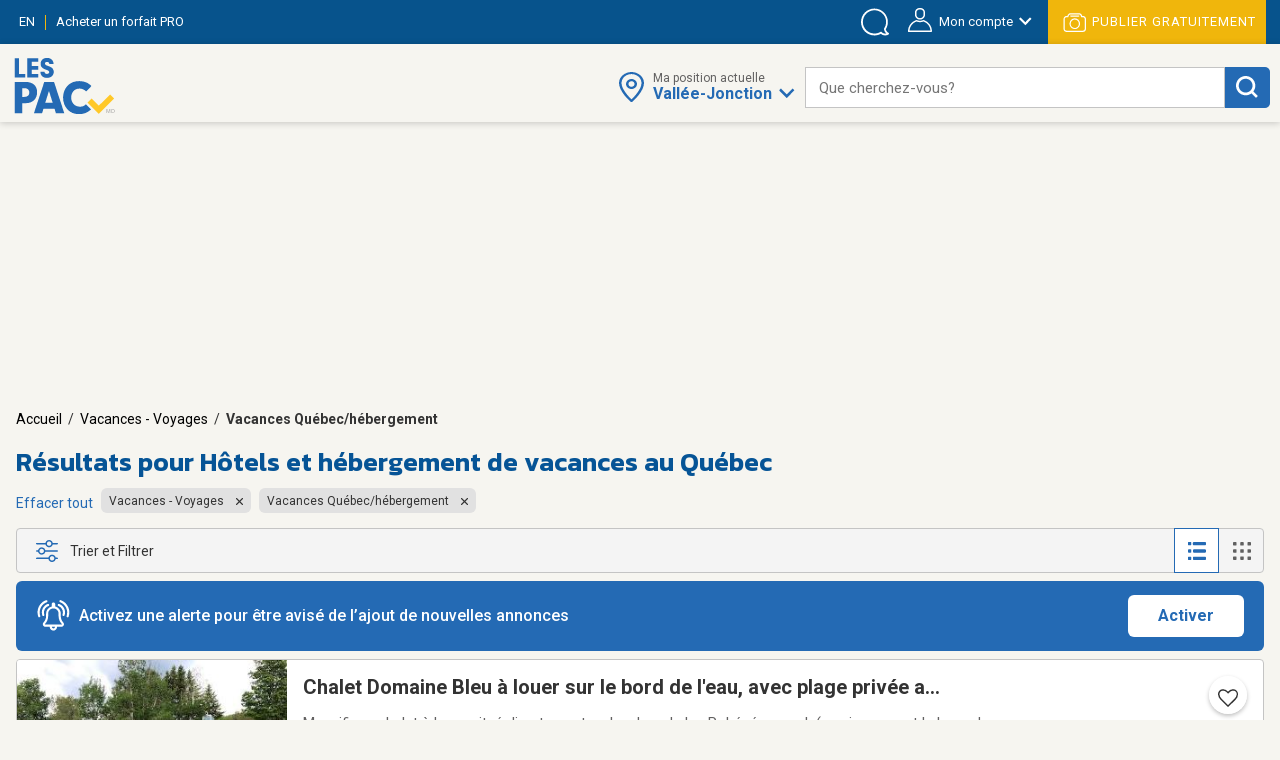

--- FILE ---
content_type: text/html;charset=UTF-8
request_url: https://www.lespac.com/vallee-jonction/vacances-voyages-vacances-quebec-hebergement_b485g22191k1R2.jsa
body_size: 33255
content:







	<!DOCTYPE html PUBLIC "-//W3C//DTD XHTML 1.0 Strict//EN" "http://www.w3.org/TR/xhtml1/DTD/xhtml1-strict.dtd">
	<html xmlns="http://www.w3.org/1999/xhtml" lang="fr">













	
	
		















<!-- Some Models will already have a forced higher header banner priority regardless of the feature's status -->




<head>
	<!-- ================================================== -->
	<!--             Color the browser elements             -->
	<!-- ================================================== -->

	<!-- Chrome, Firefox OS, Safari and Opera themes -->
	<meta name="theme-color" content="#f6f5f0" />

	<!-- Windows Phone -->
 	<meta name="msapplication-navbutton-color" content="#f6f5f0" />

	<!-- iOS Safari -->
	<meta name="apple-mobile-web-app-capable" content="yes" />
	<meta name="apple-mobile-web-app-status-bar-style" content="black-translucent" />
	
	
	<meta http-equiv="Content-Type" content="text/html; charset=utf-8" />
	<meta name="viewport" content="width=device-width, initial-scale=1, minimum-scale=1, maximum-scale=1" />
	
	
		
			<title>Hôtels et hébergement de vacances au Québec - Vallée-Jonction | LesPAC</title>
		
		
		
	
	
	
		
			<meta name="description" content="Des centaines d&#039;offres d&#039;hôtels et d&#039;hébergement de vacances au Québec. Placez votre annonce ou consultez les annonces sur LesPAC!" />
		
		
		
	
	
	<meta name="msvalidate.01" content="951ADDB1EDF8E362246A248484517C60" />
	<meta name="p:domain_verify" content="909292512b044537b1920166156086c8"/>
	
	<link rel="shortcut icon" href="https://cdn.lespac.com:443/jawr/img/cb132e4d5733a9cd29435c73054a020f5a/images/favicon.ico"/>
	
	
	
	





	
	
	
		
		<meta property="og:image" content="https://cdn.lespac.com:443/jawr/img/cb7a8a669347222e2ff3e94ca6fd3562c/images/logo_lespac_share_default3.png" />
		<meta property="og:image:type" content="image/png" />
		
		<meta property="og:image:width" content="748" />
		<meta property="og:image:height" content="422" />
	



	
	



<script type="application/ld+json">
{
  "@context": "https://schema.org",
  "@type": "Organization",
  "name": "LesPAC",
  "alternateName": "Les Petites Annonces Classées du Québec",
  "url": "https://www.lespac.com",
  "logo": "https://cdn.lespac.com:443/jawr/img/cbfb367fe547a9a678b892d9b7c7a2154c/images/svg/logo_lesPAC.svg",
  "contactPoint": {
    "@type": "ContactPoint",
    "telephone": "+1-844-444-4470",
    "contactType": "customer service",
    "contactOption": "TollFree",
    "areaServed": "CA"
  },
  "sameAs": [
    "https://www.facebook.com/LesPAC/",
    "https://twitter.com/lespaccom",
    "https://www.instagram.com/lespac/",
    "https://www.youtube.com/channel/UCiN6oSVZp3J-R0wks-UbKyA",
    "https://www.linkedin.com/company/lespac-com/",
    "https://www.pinterest.com/lespac/",
    "https://fr.wikipedia.org/wiki/LesPAC",
    "https://www.lespac.com"
  ]
}
</script>
	<link rel="alternate" href="https://www.lespac.com/vallee-jonction/vacances-voyages-vacances-quebec-hebergement_b485g22191k1R2.jsa?ncc=dx0i1irZ006dHJ1ZQis20j0" hreflang="fr-CA"/>
	<link rel="alternate" href="https://www.lespac.com/en/vallee-jonction/holiday-travel-vacation-quebec-hosting_b485g22191k1R2.jsa?ncc=dx0i1irZ006dHJ1ZQis20j0" hreflang="en-CA"/>
	
	
	
	

	
		
			

    <script async="async" src="https://ads.pubmatic.com/AdServer/js/pwt/160982/5111/pwt.js"></script>

<script async="async" src="https://marketing.lespac.com/weblibs/prebid-v8.52.js"></script>
<script type="text/javascript">
    var pbjs = pbjs || {};
    pbjs.que = pbjs.que || [];
</script>

<link rel="dns-prefetch" href="https://c.amazon-adsystem.com">
<link rel="preconnect" href="https://c.amazon-adsystem.com" crossorigin>
<script async src="https://c.amazon-adsystem.com/aax2/apstag.js"></script>
<script>
    !function(a9,a,p,s,t,A,g){if(a[a9])return;function q(c,r){a[a9]._Q.push([c,r])}a[a9]={init:function(){q("i",arguments)},fetchBids:function(){q("f",arguments)},setDisplayBids:function(){},targetingKeys:function(){return[]},dpa:function(){q("di",arguments)},rpa:function(){q("ri",arguments)},upa:function(){q("ui",arguments)},_Q:[]};}("apstag",window);
</script>

<script async="async" src="https://www.google.com/adsense/search/ads.js"></script>
<script type="text/javascript" charset="utf-8">
    (function(g,o){g[o]=g[o]||function(){(g[o]['q']=g[o]['q']||[]).push(
    arguments)},g[o]['t']=1*new Date})(window,'_googCsa');
</script>

<script async="async" src="https://securepubads.g.doubleclick.net/tag/js/gpt.js"></script>
<script type="text/javascript">
    var googletag = googletag || {};
    googletag.cmd = googletag.cmd || [];
</script>

<script type="text/javascript">
                        window.slotFormat = {};
    
    function pushPublicityEvent(eventAction, eventLabel) {
        if (dataLayer && dataLayer !== undefined) {
            dataLayer.push({
                "event": "publicityCampaign",
                "publicityAction" : eventAction,
                "publicityLabel": eventLabel
            });
        }
    };
    
    function isObjectDefined(obj) {
        return obj !== null && obj !== undefined;
    }
 
    function getRandomInt(min, max) {
        min = Math.ceil(min);
        max = Math.floor(max);
        return Math.floor(Math.random() * (max - min + 1)) + min;
    }
        
    function safeDispatchEvent(eventName) {
        var event;
        if (typeof(Event) === 'function') {
            event = new Event(eventName);
        } else {
            event = document.createEvent('Event');
            event.initEvent(eventName, true, true);
        }

        window.dispatchEvent(event);
    }
    
    function isInternetExplorer() {
        return isObjectDefined(window.document.documentMode);
    }
    
    function isConfigAuctionRelevant(config, publicityContext) {
        if (!isObjectDefined(config) || !isObjectDefined(publicityContext)) {
            return false;
        }
        if (typeof config.isAuctionRelevant === "function") {
            return config.isAuctionRelevant(publicityContext);
        } else {
            return config.isAuctionRelevant;
        }
    }
    
    function debugLog(msg) {
            }
    
    function errorLog(msg, e) {
                    console.error(msg, e);
            }
    
    function resolveSlotFormatById(publicityContext, slotId) {
        if (isObjectDefined(window.slotFormat[slotId])) {
            return window.slotFormat[slotId];
        }
        for (var s = 0; s < window.slotsConfigurations.length; s++) {
            var config = window.slotsConfigurations[s];
            if (config.id === slotId) {
                var sizeInfo = config.getSizeInfo(publicityContext);
                if (isObjectDefined(sizeInfo)) {
                    return sizeInfo.adFormatName;
                }
            }
        }
        
        return undefined;
    }
    
    function buildSlotAdUnit(rawAdUnitPrefix, adConfig) {
        var cleanedPrefix = rawAdUnitPrefix.replace('{DEVICE_SEGMENT}', window.innerWidth <= 640 ? '_mDot' : '');
        return cleanedPrefix + "/" + adConfig.id;
    }
    
    function reportAdops() {
        try {
            if (!isObjectDefined(window.adopsReporting)) {
                console.error("Reporting object not defined.");
                return;
            }
            var reportBuilder = "";
            reportBuilder = reportBuilder + "\n" + "=========================================";
            reportBuilder = reportBuilder + "\n" + "==== Report of last auction information:";
            reportBuilder = reportBuilder + "\n";
            if (window.adopsReporting.skippedAuction) {
                reportBuilder = reportBuilder + "\n" + "No auction was made because of blocking content or no content." + "\n";
            }
            reportBuilder = reportBuilder + "\n" + "Ad unit: " + window.adopsReporting.adUnit + "\n";
            if (!isObjectDefined(window.adopsReporting.targetings) || window.adopsReporting.targetings.length === 0) {
                reportBuilder = reportBuilder + "\n" + "No key-values targetings to report.";
            } else {
                reportBuilder = reportBuilder + "\n" + "Key values targetings:";
                for (var i = 0; i < window.adopsReporting.targetings.length; i++) {
                    var KVCombo = window.adopsReporting.targetings[i];
                    reportBuilder = reportBuilder + "\n" + "   - " + KVCombo.key + " : " + KVCombo.value;
                }
            }
            reportBuilder = reportBuilder + "\n\n" + "==== End of report";
            reportBuilder = reportBuilder + "\n" + "=========================================";
            console.log(reportBuilder);
        } catch (e) {
            console.error("Something went wrong when building report: " + e.message);
        }
    }
    
                
                                                        window.fallbackRendersTrackingInfo = {}
    
        window.fallbackRenderRandomBySlotId = {};
    
    function logImpressionIfApplicable(slotId, campaignName) {
        var slotFallbackRendersInfo = window.fallbackRendersTrackingInfo[slotId];
        if (isObjectDefined(slotFallbackRendersInfo)) {
            var campaignLastRenderTimestamp = slotFallbackRendersInfo[campaignName];
            if (isObjectDefined(campaignLastRenderTimestamp)) {
                var elapsedSinceLastRender = new Date().getTime() - campaignLastRenderTimestamp;
                var elapsedSeconds = ((elapsedSinceLastRender % 60000) / 1000).toFixed(0);
                                if (elapsedSeconds < 10) {
                    return;
                }
            }
        } else {
            window.fallbackRendersTrackingInfo[slotId] = {};
        }
        window.fallbackRendersTrackingInfo[slotId][campaignName] = new Date().getTime();
        pushPublicityEvent(campaignName, "impression");
    }
    
        function isHuntingContext(publicityContext) {
        return false;
        try {
            if (!isObjectDefined(publicityContext) || !isObjectDefined(publicityContext.targetingValues) || publicityContext.targetingValues.length === 0) {
                return false;
            }
            
            for (var k = 0; k < publicityContext.targetingValues.length; k++) {
                var keyValue = publicityContext.targetingValues[k];
                if (keyValue.key === "isHuntingContext") {
                    if (typeof keyValue.value === "boolean" && !keyValue.value) {
                        return false;
                    } else if (typeof keyValue.value === "string" && keyValue.value.toLowerCase() === "false") {
                        return false;
                    }
                }
                if (keyValue.key === "region") {
                    if (keyValue.value.toLowerCase() !== "chaudiere_appalaches") {
                        return false;
                    }
                }
            }
            
            return true;
        } catch (e) {
            errorLog("Something went wrong calling isHuntingContext(...).", e);
            return false;
        }
    }
    
        function getHuntingBannerInfo(publicityContext, language, slotId, slotFormat) {
        try {
            if (language !== "FR") {
                return null;
            }
            
            if (slotFormat !== "BIGBOX" && slotFormat !== "DOUBLE_BIGBOX") {
                return null;
            }
            
            logImpressionIfApplicable(slotId, "securearmes");
            return {
                leadUrl: "https://rachatarmesquebec.business.site/",
                imgSrc: "https://cdn.lespac.com/binary/static_resource/2742185082.gif",
                publicityCampaign: "securearmes",
                format: "BIGBOX"
            }
        } catch (e) {
            errorLog("Something went wrong when renderingHuntingBanner.", e);
            return null;
        }
    }
    
        function getAutopromoInfo(formatName, language, slotId) {
        if (!isObjectDefined(formatName)) {
            return undefined;
        }
        
                var useMinFormat = true;
        var optionalMinFlagSegment;
        if (useMinFormat) {
            optionalMinFlagSegment = "-min"
        } else {
            optionalMinFlagSegment = "";
        }
        
        var formatSegment;
        if (formatName === "BIGBOX" || formatName === "DOUBLE_BIGBOX") {
            formatSegment = "300x250";
        } else if (formatName === "LEADERBOARD" || formatName === "MASTHEAD_LB") {
            formatSegment = "728x90";
        } else if (formatName === "BILLBOARD" || formatName === "MASTHEAD_BB") {
            formatSegment = "970x250";
        } else if (formatName === "MOBILE_LB") {
            formatSegment = "320x50";
        }
        
        var safeLanguage = isObjectDefined(language) ? language : "FR";
        var isMobile = window.innerWidth <= 740 && window.innerHeight <= 740;
        if (isMobile) {
            return {
                leadUrl: "https://www.lespac.com/mobile-applications-" + safeLanguage.toLowerCase() + ".jsa",
                imgSrc: "https://marketing.lespac.com/auto-promo/" + formatSegment + "/app-" + safeLanguage.toLowerCase() + optionalMinFlagSegment + ".jpg",
                publicityCampaign: "app_download",
                format: formatName
            }
        }
        
        var autopromoDomain = window.location.host;
        if (!isObjectDefined(autopromoDomain)) {
            autopromoDomain = "www.lespac.com";
        }
        var categorySegment;
        var leadUrl;
        var randomlySelectedInt;
        var existingRandom = window.fallbackRenderRandomBySlotId[slotId];
        if (isObjectDefined(existingRandom)) {
            randomlySelectedInt = existingRandom;
        } else {
            randomlySelectedInt = getRandomInt(1, 8);
            window.fallbackRenderRandomBySlotId[slotId] = randomlySelectedInt;
        }
        switch (randomlySelectedInt) {
            case 1: 
                categorySegment = "auto";
                leadUrl = "https://" + autopromoDomain + "/montreal/vehicules-autos_b286g17567k1R2.jsa";
                break;
            case 2:
                categorySegment = "commode"
                leadUrl = "https://" + autopromoDomain + "/montreal/ameublement_b2g17567k1R2.jsa";;
                break;
            case 3:
                categorySegment = "frigo";
                leadUrl = "https://" + autopromoDomain + "/montreal/ameublement_b2g17567k1R2.jsa";
                break;
            case 4:
                categorySegment = "porte";
                leadUrl = "https://" + autopromoDomain + "/montreal/immobilier-achat-vente_b36g17567k1R2.jsa";
                break;
            case 5:
                categorySegment = "roulotte";
                leadUrl = "https://" + autopromoDomain + "/montreal/vehicules-recreatifs_b289g17567k1R2.jsa";
                break;
            case 6:
                categorySegment = "ski";
                leadUrl = "https://" + autopromoDomain + "/montreal/sports-loisirs-sports_b46g17567k1R2.jsa";
                break;
            case 7:
                categorySegment = "suv";
                leadUrl = "https://" + autopromoDomain + "/montreal/vehicules-utilitaires-sport_b300g17567k1R2.jsa";
                break;
            case 8:
                categorySegment = "velo";
                leadUrl = "https://" + autopromoDomain + "/montreal/sports-loisirs-sports_b46g17567k1R2.jsa";
                break;
        }
        
        return {
            leadUrl: leadUrl,
            imgSrc: "https://marketing.lespac.com/auto-promo/" + formatSegment + "/" + categorySegment + optionalMinFlagSegment + ".jpg",
            publicityCampaign: "autopromo_" + categorySegment,
            format: formatName
        };
    }
    
        function buildAutopromoBannerInfo(publicityContext, language, slotId, slotFormat) {
        var autopromoInfo = getAutopromoInfo(slotFormat, language, slotId);
        if (!isObjectDefined(autopromoInfo)) {
            return null;
        }
            
        logImpressionIfApplicable(slotId, autopromoInfo.publicityCampaign);
        return autopromoInfo;
    }
    
                            window.googletagSlots = {};
    
        window.useImprovedDisplayBehavior = true;
    
                                        window.slotsStatus = {};
    
                        window.midlistsViewBasedConfigurations = {
        listViewConfigs: [
            { id: "midlist_1", row: 2 },
            { id: "midlist_2", row: 7 },
            { id: "midlist_3", row: 12 },
            { id: "midlist_4", row: 17 }
        ],
        galleryViewConfigs: [
            { id: "midlist_1", row: 2 },
            { id: "midlist_2", row: 7 },
            { id: "midlist_3", row: 12 }
        ]
    };
    
        window.adopsReporting = {};
    
                                    

                                                                                
        window.slotsConfigurations = [];
    
    window.getMastheadSizeInfo = function() {
        if (window.innerWidth >= 990 && window.innerHeight >= 748) {
            return {
                sizes: [[1920,200], [970, 250]],
                sizeMapping: [
                    [[990, 748], [[1920,200], [970, 250]]],                     [[0, 0], []]                 ],
                adFormatName: "MASTHEAD_BB"
            };
        } else {
            return {
                sizes: [[1920,200], [728, 90]],
                sizeMapping: [
                    [[748, 450], [[1920,200], [728, 90]]],                     [[0, 0], []]                 ],
                adFormatName: "MASTHEAD_LB"
            };
        }
    };
    
    var mastheadSlotId = "top_slot";
    var topSlotConfiguration = {
        id: mastheadSlotId,
        getSizeInfo: function(publicityContext) {
            if (window.innerWidth >= 1024 && window.innerHeight >= 450) {
                return {
                    sizes: [[970, 250]],
                    sizeMapping: [
                        [[1024, 450], [ [970, 250] ]],                         [[0, 0], []]                     ],
                    adFormatName: "BILLBOARD"
                };
            } else if (window.innerWidth >= 748 && window.innerHeight >= 450) {
                return {
                    sizes: [[728, 90]],
                    sizeMapping: [
                        [[748, 450], [ [728, 90] ]],                         [[0, 0], []]                     ],
                    adFormatName: "LEADERBOARD"
                };
            }
            return {
                sizes: [[320,50]],
                sizeMapping: [
                    [[0, 0], [[320, 50]]]                 ],
                adFormatName: "MOBILE_LB"
            };
        },
        specificKeyValues: [
            { key: "pos", value: "top_slot" },
            { key: "position", value: ['atf'] },
            { key: "lespacProduct", value: "topOfPage" }
        ],
        collapseOnEmptyDiv: true,
        isAuctionRelevant: function (publicityContext) {
            try {
                return !publicityContext.applicativeContext.mastheadApplicable || window.innerWidth < 768 || window.innerHeight < 768;
            } catch (e) {
                return true;
            }
        },
        isApplicable: function (publicityContext, auctionedConfigs) {
            return true;
        },
        fallbackRender: function(publicityContext) {
            var slotId = this.id;
            var languageCode = publicityContext.applicativeContext.languageCode;
            
            var formatName = window.resolveSlotFormatById(publicityContext, slotId);
            return buildAutopromoBannerInfo(publicityContext, languageCode, slotId, formatName);
        }
    };
    window.slotsConfigurations.push(topSlotConfiguration);
    
    var bigboxConfiguration = {
        id: "bigbox_filters",
        getSizeInfo: function() {
            if (window.innerWidth > 1300) {                 return {
                    sizes: [[300,600], [300,250]],
                    sizeMapping: [
                        [[1301, 200], [[300, 600],[300, 250]]],                         [[0, 0], []]                     ],
                    adFormatName: "DOUBLE_BIGBOX"
                };
            }
            return null;
        },
        specificKeyValues: [
            { key: "pos", value: "bigbox_filters" },
            { key: "position", value: ['atf'] },
            { key: "lespacProduct", value: "sticky" }
        ],
        collapseOnEmptyDiv: true,
        isAuctionRelevant: true,
        isApplicable: function (publicityContext, auctionedConfigs) {
            return window.innerWidth >= 1301; // Filter column applicability min width
        },
        fallbackRender: function(publicityContext) {
            var slotId = this.id;
            var languageCode = publicityContext.applicativeContext.languageCode;
            
            var formatName = window.resolveSlotFormatById(publicityContext, slotId);
            return buildAutopromoBannerInfo(publicityContext, languageCode, slotId, formatName);
        }
    };
    window.slotsConfigurations.push(bigboxConfiguration);
    
    function isMidlistApplicable(slotId, publicityContext) {
        var applicableMidlistsConfigs;
        var viewType = publicityContext.pageRelatedInfo.viewMode;
        if (viewType === "REGULAR" || viewType === "DETAILED") {
            applicableMidlistsConfigs = window.midlistsViewBasedConfigurations.listViewConfigs
        } else if (viewType === "GALLERY") {
            applicableMidlistsConfigs = window.midlistsViewBasedConfigurations.galleryViewConfigs;
        } else {
            return false;
        }
        
        if (!isObjectDefined(applicableMidlistsConfigs)) {
            return false;
        }
        
        var midlistRowConfig;
        for (var i = 0; i < applicableMidlistsConfigs.length; i++) {
            var mlConf = applicableMidlistsConfigs[i];
            if (mlConf.id === slotId) {
                 midlistRowConfig = mlConf;
                 break;
            }
        }
        
        if (!isObjectDefined(midlistRowConfig)) {
            return false;
        }
        
        if (viewType === "REGULAR" || viewType === "DETAILED") {
            return publicityContext.pageRelatedInfo.resultsCount > midlistRowConfig.row;
        } else if (viewType === "GALLERY") {
            return publicityContext.pageRelatedInfo.resultsCount > (midlistRowConfig.row * window.getNumberOfCellsPerRow());
        } else {
            return false;
        }
    }
    
    var midlistConfiguration = {
        id: "midlist_1",
        getSizeInfo: function() {
            if (window.innerWidth >= 1024 && window.innerHeight >= 450) {
                return {
                    sizes: [[970, 250]],
                    sizeMapping: [
                        [[1024, 450], [ [970, 250] ]],                         [[0, 0], []]                     ],
                    adFormatName: "BILLBOARD"
                };
            } else if (window.innerWidth >= 748 && window.innerHeight >= 450) {
                return {
                    sizes: [[728, 90]],
                    sizeMapping: [
                        [[748, 450], [ [728, 90] ]],                         [[0, 0], []]                     ],
                    adFormatName: "LEADERBOARD"
                };
            }
            return {
                sizes: [[300,250]],
                sizeMapping: [
                    [[0, 0], [[300,250]]]                 ],
                adFormatName: "BIGBOX"
            };
        },
        specificKeyValues: [
            { key: "position", value: ["btf"] },
            { key: "pos", value: "midlist_1" },
            { key: "lespacProduct", value: "premiumMidlist" }
        ],
        collapseOnEmptyDiv: true,
        isAuctionRelevant: true,
        isApplicable: function (publicityContext, auctionedConfigs) {
            if (!isObjectDefined(publicityContext) || !isObjectDefined(publicityContext.pageRelatedInfo)) {
                return false;
            }
            
            return window.isMidlistApplicable(this.id, publicityContext);
        },
        fallbackRender: function(publicityContext) {
            var slotId = this.id;
            var languageCode = publicityContext.applicativeContext.languageCode;
            
            var formatName = window.resolveSlotFormatById(publicityContext, slotId);
            return buildAutopromoBannerInfo(publicityContext, languageCode, slotId, formatName);
        }
    };
    window.slotsConfigurations.push(midlistConfiguration);
    
    var secondMidlistConfiguration = {
        id: "midlist_2",
        getSizeInfo: function() {
            if (window.innerWidth >= 1024 && window.innerHeight >= 450) {
                return {
                    sizes: [[970, 250]],
                    sizeMapping: [
                        [[1024, 450], [ [970, 250] ]],                         [[0, 0], []]                     ],
                    adFormatName: "BILLBOARD"
                };
            } else if (window.innerWidth >= 748 && window.innerHeight >= 450) {
                return {
                    sizes: [[728, 90]],
                    sizeMapping: [
                        [[748, 450], [ [728, 90] ]],                         [[0, 0], []]                     ],
                    adFormatName: "LEADERBOARD"
                };
            }
            return {
                sizes: [[300,250]],
                sizeMapping: [
                    [[0, 0], [[300,250]]]                 ],
                adFormatName: "BIGBOX"
            };
        },
        specificKeyValues: [
            { key: "position", value: ["btf"] },
            { key: "pos", value: "midlist_2" }
        ],
        collapseOnEmptyDiv: true,
        isAuctionRelevant: true,
        isApplicable: function (publicityContext, auctionedConfigs) {
            if (!isObjectDefined(publicityContext) || !isObjectDefined(publicityContext.pageRelatedInfo)) {
                return false;
            }
            
            return window.isMidlistApplicable(this.id, publicityContext);
        },
        fallbackRender: function(publicityContext) {
            var slotId = this.id;
            var languageCode = publicityContext.applicativeContext.languageCode;
            
            var formatName = window.resolveSlotFormatById(publicityContext, slotId);
            return buildAutopromoBannerInfo(publicityContext, languageCode, slotId, formatName);
        }
    };
    window.slotsConfigurations.push(secondMidlistConfiguration);
    
    var thirdMidlistConfiguration = {
        id: "midlist_3",
        getSizeInfo: function() {
            if (window.innerWidth >= 1024 && window.innerHeight >= 450) {
                return {
                    sizes: [[970, 250]],
                    sizeMapping: [
                        [[1024, 450], [ [970, 250] ]],                         [[0, 0], []]                     ],
                    adFormatName: "BILLBOARD"
                };
            } else if (window.innerWidth >= 748 && window.innerHeight >= 450) {
                return {
                    sizes: [[728, 90]],
                    sizeMapping: [
                        [[748, 450], [ [728, 90] ]],                         [[0, 0], []]                     ],
                    adFormatName: "LEADERBOARD"
                };
            }
            return {
                sizes: [[300,250]],
                sizeMapping: [
                    [[0, 0], [[300,250]]]                 ],
                adFormatName: "BIGBOX"
            };
        },
        specificKeyValues: [
            { key: "position", value: ["btf"] },
            { key: "pos", value: "midlist_3" }
        ],
        collapseOnEmptyDiv: true,
        isAuctionRelevant: true,
        isApplicable: function (publicityContext, auctionedConfigs) {
            if (!isObjectDefined(publicityContext) || !isObjectDefined(publicityContext.pageRelatedInfo)) {
                return false;
            }
            
            return window.isMidlistApplicable(this.id, publicityContext);
        },
        fallbackRender: function(publicityContext) {
            var slotId = this.id;
            var languageCode = publicityContext.applicativeContext.languageCode;
            
            var formatName = window.resolveSlotFormatById(publicityContext, slotId);
            return buildAutopromoBannerInfo(publicityContext, languageCode, slotId, formatName);
        }
    };
    window.slotsConfigurations.push(thirdMidlistConfiguration);
    
    var fourthMidlistConfiguration = {
        id: "midlist_4",
        getSizeInfo: function() {
            if (window.innerWidth >= 1024 && window.innerHeight >= 450) {
                return {
                    sizes: [[970, 250]],
                    sizeMapping: [
                        [[1024, 450], [ [970, 250] ]],                         [[0, 0], []]                     ],
                    adFormatName: "BILLBOARD"
                };
            } else if (window.innerWidth >= 748 && window.innerHeight >= 450) {
                return {
                    sizes: [[728, 90]],
                    sizeMapping: [
                        [[748, 450], [ [728, 90] ]],                         [[0, 0], []]                     ],
                    adFormatName: "LEADERBOARD"
                };
            }
            return {
                sizes: [[300,250]],
                sizeMapping: [
                    [[0, 0], [[300,250]]]                 ],
                adFormatName: "BIGBOX"
            };
        },
        specificKeyValues: [
            { key: "position", value: ["btf"] },
            { key: "pos", value: "midlist_4" }
        ],
        collapseOnEmptyDiv: true,
        isAuctionRelevant: true,
        isApplicable: function (publicityContext, auctionedConfigs) {
            if (!isObjectDefined(publicityContext) || !isObjectDefined(publicityContext.pageRelatedInfo)) {
                return false;
            }
            
            return window.isMidlistApplicable(this.id, publicityContext);
        },
        fallbackRender: function(publicityContext) {
            var slotId = this.id;
            var languageCode = publicityContext.applicativeContext.languageCode;
            
            var formatName = window.resolveSlotFormatById(publicityContext, slotId);
            return buildAutopromoBannerInfo(publicityContext, languageCode, slotId, formatName);
        }
    };
    window.slotsConfigurations.push(fourthMidlistConfiguration);
    
        window.stickySlotViewportThreshold = {
        min: 0,
        max: 1347
    }
    
    var stickyBottomConfiguration = {
        id: "sticky_bottom",
        getSizeInfo: function() {
            if (window.innerWidth < window.stickySlotViewportThreshold.min || window.innerWidth > window.stickySlotViewportThreshold.max) {
                return null;
            }
            if (window.innerWidth > 748 && window.innerHeight >= 450) {
                return {
                    sizes: [[728, 90]],
                    sizeMapping: [
                        [[748, 450], [ [728, 90] ]],                         [[0, 0], []]                     ],
                    adFormatName: "LEADERBOARD"
                };
            }
            return {
                sizes: [[320,50]],
                sizeMapping: [
                    [[0, 0], [[320,50]]]                 ],
                adFormatName: "MOBILE_LB"
            };
        },
        specificKeyValues: [
            { key: "position", value: ["atf"] },
            { key: "pos", value: "sticky_bottom" },
            { key: "lespacProduct", value: "sticky" }
        ],
        collapseOnEmptyDiv: true,
        isAuctionRelevant: true,
        isApplicable: function (publicityContext, auctionedConfigs) {
            return  window.innerWidth >= window.stickySlotViewportThreshold.min &&
                    window.innerWidth <= window.stickySlotViewportThreshold.max;
        }
    };
    window.slotsConfigurations.push(stickyBottomConfiguration);
        
        
            
        window.BID_FAILSAFE_TIMEOUT = 1250;
        window.BIDDER_TIMEOUT = window.BID_FAILSAFE_TIMEOUT - 50;
    
    window.apstagConfig = {
            pubID: '5074',
            adServer: "googletag",
        bidTimeout: window.BIDDER_TIMEOUT,
        simplerGPT: true
    };
        
    
    googletag.cmd.push(function() {
                apstag.init(
            window.apstagConfig,
            function() {
                debugLog('apstag loaded');
                            }
        );
        
        pbjs.que.push(function() {
            var customConfigObject = {
              "buckets": [
                {
                  "min": 0.01,
                  "max": 10.00,
                  "increment": 0.01
                },
                {
                  "min": 10.00,
                  "max": 20.00,
                  "increment": 0.05
                },
                {
                  "min": 20.00,
                  "max": 35.00,
                  "increment": 0.50
                }
              ]
            };
            pbjs.setConfig({
                priceGranularity: customConfigObject,
                userSync: {
                    userIds: [
                        {
                            name: "lotamePanoramaId"
                        }
                    ],
                    filterSettings: {
                        iframe: {
                            bidders: '*', // '*' means all bidders
                            filter: 'include'
                        }
                    }
                },
                bidderTimeout: BIDDER_TIMEOUT,
                timeoutBuffer: 50,
                useBidCache: true,
                gptPreAuction: {  // pbjs 6.0 module
                    enabled: true,              // enabled by default
                    useDefaultPreAuction: true  // disabled by default
                }
            });
        });
    });
        
    /** Executes a parallel auction for TAM and Prebid **/
    function executeParallelAuction(adSlots, adConfigs, publicityContext) {
        debugLog('Starting parallel auction.');
        
        // Contains info related to the GAM request
        var requestManager = {
            adserverRequestSent: false,
            aps: false, // Whether AmazonPublisherServices response has arrived
            prebid: false // Whether Prebid response has arrived
        };
        
        // Returns true once all bidders are ready
        function allBidersAreReady() {
            return requestManager.aps && requestManager.prebid;
        }

        // when both all biders are ready have returned, initiate ad request
        function sendRequestIfBiddersReady(optionalBidderName) {
            if (optionalBidderName !== undefined) {
                debugLog(optionalBidderName + " ready.");
            }
            if (allBidersAreReady()) {
                sendAdServerRequest(optionalBidderName);
            } 
            return;
        }

        // sends adserver request
        function sendAdServerRequest(optionalBidderName) {
            if (requestManager.adserverRequestSent === true) {
                if (optionalBidderName !== undefined) {
                    debugLog(optionalBidderName + " was late.");
                }
                return;
            }
            requestManager.adserverRequestSent = true;
            
            googletag.cmd.push(function() {
                debugLog("Request sent to ad servers.");
                googletag.pubads().refresh(adSlots);
            });
        }

        // sends bid request to APS and Prebid
        function requestHeaderBids() {
            // APS request
            apstag.fetchBids({
                // Do not use spread operator to reuse apstagConfig as it is not supported by many browser.
                    pubID: apstagConfig.pubID,
                    adServer: apstagConfig.adServer,
                    bidTimeout: apstagConfig.bidTimeout,
                    simplerGPT: apstagConfig.simplerGPT,
                    slots: adSlots
                },
                function(bids) {
                    debugLog("apstag done.");
                    googletag.cmd.push(function() {
                        apstag.setDisplayBids();
                        requestManager.aps = true; // signals that APS request has completed
                        sendRequestIfBiddersReady("apstag"); // checks whether both APS and Prebid have returned
                    });
                }
            );

            // Prebid request
            pbjs.que.push(function () {
                try {
                    var sspConfigs = publicityContext.applicativeContext.sspConfigurations.formattedConfigurations;
                    var prebidAdUnitsConfig = [];
                    
                    for (var i = 0; i < adConfigs.length; i++) {
                        var adConfig = adConfigs[i];
                        if (!isConfigAuctionRelevant(adConfig, publicityContext)) {
                            return;
                        }
                        
                        var sspConfigKey = adConfig.getSizeInfo(publicityContext).adFormatName + (window.innerWidth <= 640 ? "mDOT" : "DESKTOP");
                        var applicableSSPConfig = sspConfigs[sspConfigKey];
                        if (isObjectDefined(applicableSSPConfig)) {
                            prebidAdUnitsConfig.push({
                                code: buildSlotAdUnit(publicityContext.adUnit, adConfig),
                                mediaTypes: {
                                    banner: {
                                        sizes: adConfig.getSizeInfo(publicityContext).sizes
                                    }
                                },
                                bids: applicableSSPConfig
                            });
                        }
                    }
                    
                                        // User Identity Module
                    if (PWT && typeof PWT.getUserIds == "function") {
                        for (var i = 0; i < prebidAdUnitsConfig.length; i++) {
                            var pbAdUnit = prebidAdUnitsConfig[i];
                            for (var j = 0; j < pbAdUnit.length; j++) {
                                var bid = pbAdUnit[j];
                                bid["userId"] = PWT.getUserIds();
                                bid["userIdAsEids"] = owpbjs.getUserIdsAsEids();
                            }
                        }
                    }
                    
                    // Ensures pbjs ad units are cleaned between auctions in case someone sets ad units on pbjs
                    pbjs.adUnits = [];
                    pbjs.addAdUnits(prebidAdUnitsConfig);
                    pbjs.requestBids({
                        bidsBackHandler: function() {
                            debugLog("prebid done.");
                            googletag.cmd.push(function() {
                                pbjs.setTargetingForGPTAsync();
                                requestManager.prebid = true; // signals that Prebid request has completed
                                sendRequestIfBiddersReady("prebid"); // checks whether both APS and Prebid have returned
                            });
                        }
                    });
                } catch (e) {
                    console.log("something pbjs wrong", e);
                }
            });
        }

        // Initiates the bid request for prebid/tam auction
        requestHeaderBids();

        // Sets failsafe timeout
        window.setTimeout(function() {
            if (requestManager.adserverRequestSent === false) {
                debugLog("Bidders timed out.");
            }
            sendAdServerRequest();
        }, window.BID_FAILSAFE_TIMEOUT);
    };
            
    
    /**
     * Executes auction for given ad configs.
     * If adConfigs or publicityContext is not defined/null then nothing is executed.
     */
    function executeAuction(publicityContext, optionalAdConfigs) {
        window.adopsReporting.skippedAuction = false;
        if (!isObjectDefined(publicityContext)) {
            console.error("Unable to execute auction without context.");
            return;
        }
        var adConfigs = isObjectDefined(optionalAdConfigs) ? optionalAdConfigs : window.slotsConfigurations;
        
                        if (publicityContext.applicativeContext.pageEmpty || publicityContext.applicativeContext.hasPublicityBlockingContent) {
            window.adopsReporting.targetings = [];
            window.adopsReporting.skippedAuction = true;
            for (var k = 0; k < publicityContext.targetingValues.length; k++) {
                var keyValue = publicityContext.targetingValues[k];
                try {
                                        window.adopsReporting.targetings[window.adopsReporting.targetings.length] = { key: keyValue.key, value: keyValue.value };
                } catch (e) { /* Silent exception */ }
            }
            
            debugLog("Page contains banner blocking content. Skipping auction.");
            
            if (isObjectDefined(window.googletagSlots)) {
                googletag.cmd.push(function() {
                    try {
                        for (var i = 0; i < adConfigs.length; i++) {
                            var config = adConfigs[i];
                            var slotStatus = window.slotsStatus[config.id];
                            var element = document.getElementById(config.id);
                            var hasContent = !isObjectDefined(slotStatus) || slotStatus.hasContent;
                            var invalidSlot = (config.id === "top_slot" || config.id === "bigbox_filters");
                            if (hasContent && !invalidSlot) {
                                window.slotsStatus[config.id] = {
                                    hasContent: false
                                };
                                safeDispatchEvent(window.adSlotRenderEventNamePrefix + config.id)
                            }
                        }
                    } catch (e) {
                        errorLog("Something went wrong when trying to destroy slots for blocking context.", e);
                    }
                });
            }
            return;
        }
        
        googletag.cmd.push(function() {
            googletag.pubads().enableLazyLoad({
               fetchMarginPercent: 65, 
               renderMarginPercent: 65, 
               mobileScaling: 1.5 
            });
        
                        googletag.pubads().clearTargeting();
            
            var auctionAdSlots = [];
            var refreshAdSlots = [];
            var auctionRelevantAdConfigs = [];
            for (var i = 0; i < adConfigs.length; i++) {
                var config = adConfigs[i];
                if (!config.isApplicable(publicityContext, adConfigs)) {
                    if (isObjectDefined(window.slotsStatus[config.id])) {
                        window.slotsStatus[config.id] = {
                            hasContent: false
                        };
                        safeDispatchEvent(window.adSlotRenderEventNamePrefix + config.id)
                    }
                } else {
                                        window.slotsStatus[config.id] = undefined;
                    
                    var slot = undefined;
                    var alreadyDefinedSlot = window.googletagSlots[config.id];
                                        if (isObjectDefined(alreadyDefinedSlot)) {
                                                if (alreadyDefinedSlot.getAdUnitPath() === buildSlotAdUnit(publicityContext.adUnit, config)) {
                            slot = alreadyDefinedSlot;
                                                        slot.clearTargeting();
                        } else {
                            googletag.destroySlots([alreadyDefinedSlot]);
                        }
                    }
                    
                    // If slot is still undefined then it means the slot was either not defined before or was destroyed and should be rebuilt from scratch
                    var sizeInfo = config.getSizeInfo(publicityContext);
                    if (!isObjectDefined(slot)) {
                        if (sizeInfo.adFormatName === "OUT_OF_PAGE") {
                            slot = googletag.defineOutOfPageSlot(buildSlotAdUnit(publicityContext.adUnit, config), config.id)
                                .defineSizeMapping(sizeInfo.sizeMapping)
                                .addService(googletag.pubads());
                        } else {
                            slot = googletag.defineSlot(buildSlotAdUnit(publicityContext.adUnit, config), sizeInfo.sizes, config.id)
                                .defineSizeMapping(sizeInfo.sizeMapping)
                                .addService(googletag.pubads())
                                .setCollapseEmptyDiv(config.collapseOnEmptyDiv);
                        }
                        window.googletagSlots[config.id] = slot;
                    } else {
                        slot.defineSizeMapping(sizeInfo.sizeMapping);
                    }
                    
                    window.slotFormat[config.id] = sizeInfo.adFormatName;
                    
                    if (isObjectDefined(config.specificKeyValues)) {
                        for (var j = 0; j < config.specificKeyValues.length; j++) {
                            var keyValue = config.specificKeyValues[j];
                            slot.setTargeting(keyValue.key, keyValue.value);
                        }
                    }
                    
                    if (isConfigAuctionRelevant(config, publicityContext)) {
                        auctionAdSlots.push(slot);
                        auctionRelevantAdConfigs.push(config);
                    } else {
                        refreshAdSlots.push(slot);
                    }
                }
            }
            
            try {
                var ppid = publicityContext.applicativeContext.ppid;
                if (isObjectDefined(ppid)) {
                    googletag.pubads().setPublisherProvidedId(ppid);
                }
            } catch (e) {
                console.error("Something went wrong when trying to evaluate PPID.", e);
            }
                        googletag.pubads().disableInitialLoad();
            googletag.pubads().enableSingleRequest();
            googletag.enableServices();
            
                        try {
                window.adopsReporting.adUnit = buildSlotAdUnit(publicityContext.adUnit, { id: "" });
            } catch (e) { /* Silent exception */ };
            if (isObjectDefined(publicityContext.targetingValues)) {
                                window.adopsReporting.targetings = [];
                for (var k = 0; k < publicityContext.targetingValues.length; k++) {
                    var keyValue = publicityContext.targetingValues[k];
                    googletag.pubads().setTargeting(keyValue.key, keyValue.value);
                    try {
                                                window.adopsReporting.targetings[window.adopsReporting.targetings.length] = { key: keyValue.key, value: keyValue.value };
                    } catch (e) { /* Silent exception */ }
                }
            }
            
                        
            if (refreshAdSlots.length > 0) {
                                googletag.pubads().refresh(refreshAdSlots);
            }
            
            if (auctionRelevantAdConfigs.length > 0) {
                executeParallelAuction(auctionAdSlots, auctionRelevantAdConfigs, publicityContext);
            }
        });
    }
    
            
                    executeAuction({"adUnit":"/8544/LesPAC_FR{DEVICE_SEGMENT}/Other/Vacations_Travel/Results","categoryCode":"VACANCES_VOYAGES_VACANCES_QUEBEC_HEBERGEMENT","targetingValues":[{"key":"categoryCode","value":"VACANCES_VOYAGES_VACANCES_QUEBEC_HEBERGEMENT"},{"key":"LesPAC_Categories","value":"Vacations_Travel_Quebec_Vacations_Accommodation"},{"key":"city","value":"Vallee_Jonction"},{"key":"region","value":"Chaudiere_Appalaches"},{"key":"siteenvironment","value":"WWWD"},{"key":"pageNumber","value":"1"},{"key":"resultSort","value":"Distance asc"},{"key":"category","value":485}],"contextRelevantTargetingKeys":["keywords","pageNumber","categoryCode","region","city","make","model"],"applicativeContext":{"hasPublicityBlockingContent":false,"ascsaContext":{"ascsaBlocked":false,"keywords":"","dominantCategoryParentLabel":"Vacances - Voyages","dominantCategoryChildLabel":"Vacances Québec/hébergement","locationParentLabel":"Chaudière-Appalaches","locationChildLabel":"Vallée-Jonction","languageKey":"FR","pageNumber":1},"languageCode":"FR","sspConfigurations":{"formattedConfigurations":{"MOBILE_LBmDOT":[{"bidder":"appnexus","params":{"placementId":"22395021"}},{"bidder":"ix","params":{"size":[320,50],"siteId":"701381"}},{"bidder":"rubicon","params":{"accountId":"16006","siteId":"388930","zoneId":"2166282"}},{"bidder":"sharethrough","params":{"pkey":"aXQ3tL53RHkoiChaj9Ocvojs"}},{"bidder":"yahooAds","params":{"pos":"8a969590017b7b17800517d4cfb2002d","dcn":"8a969587017b7b1667fa1722897c0010"}}],"LEADERBOARDDESKTOP":[{"bidder":"appnexus","params":{"placementId":"22394974"}},{"bidder":"ix","params":{"size":[728,90],"siteId":"701358"}},{"bidder":"rubicon","params":{"accountId":"16006","siteId":"388928","zoneId":"2166242"}},{"bidder":"sharethrough","params":{"pkey":"lmqUMOrySUFfPWl5dGRFV7pg"}},{"bidder":"yahooAds","params":{"pos":"8a96984c017b7b1777af17d4a4ba0020","dcn":"8a96942c017b7b122c6112bdbee6000d"}}],"DOUBLE_BIGBOXDESKTOP":[{"bidder":"appnexus","params":{"placementId":"22394976"}},{"bidder":"ix","params":{"size":[300,600],"siteId":"701357"}},{"bidder":"rubicon","params":{"accountId":"16006","siteId":"388928","zoneId":"2166246"}},{"bidder":"sharethrough","params":{"pkey":"84kDWGr4xokoepYGfK4qZgCR"}},{"bidder":"yahooAds","params":{"pos":"8a969590017b7b17800517d4a7040021","dcn":"8a96942c017b7b122c6112bdbee6000d"}}],"BILLBOARDDESKTOP":[{"bidder":"appnexus","params":{"placementId":"22394973"}},{"bidder":"ix","params":{"size":[970,250],"siteId":"701359"}},{"bidder":"rubicon","params":{"accountId":"16006","siteId":"388928","zoneId":"2166240"}},{"bidder":"sharethrough","params":{"pkey":"guMVy8xDfWj4lfHxXUnngVsc"}},{"bidder":"yahooAds","params":{"pos":"8a969590017b7b17800517d4a37d0020","dcn":"8a96942c017b7b122c6112bdbee6000d"}}],"BIGBOXDESKTOP":[{"bidder":"appnexus","params":{"placementId":"22394975"}},{"bidder":"ix","params":{"size":[300,250],"siteId":"701356"}},{"bidder":"rubicon","params":{"accountId":"16006","siteId":"388928","zoneId":"2166244"}},{"bidder":"sharethrough","params":{"pkey":"LxC0l3uSauoyU1ElLKz3IWaE"}},{"bidder":"yahooAds","params":{"pos":"8a969145017b7b177bf317d4a5d10021","dcn":"8a96942c017b7b122c6112bdbee6000d"}}],"BIGBOXmDOT":[{"bidder":"appnexus","params":{"placementId":"22395020"}},{"bidder":"ix","params":{"size":[300,250],"siteId":"701380"}},{"bidder":"rubicon","params":{"accountId":"16006","siteId":"388930","zoneId":"2166280"}},{"bidder":"sharethrough","params":{"pkey":"zimpNFjGGiutiDjx55rbDBFf"}},{"bidder":"yahooAds","params":{"pos":"8a969145017b7b177bf317d4ce9b002d","dcn":"8a969587017b7b1667fa1722897c0010"}}]}},"pageEmpty":false,"mastheadApplicable":false},"pageRelatedInfo":{"resultsCount":14,"viewMode":"DETAILED"}}, window.slotsConfigurations);
        
    window.adSlotRenderEventNamePrefix = "Render-";
    googletag.cmd.push(function() {
        googletag.pubads().addEventListener('slotRenderEnded', function(event) {
            var slot = event.slot;
            if (event.isEmpty) {
                window.slotsStatus[slot.getSlotElementId()] = {
                    hasContent: false,
                };
                debugLog("No content for " + slot.getSlotElementId());
            } else {
                var renderWidth = event.size[0];
                var renderHeight = event.size[1];
                window.slotsStatus[slot.getSlotElementId()] = {
                    hasContent: true,
                    dimensions: {
                        width: renderWidth,
                        height: renderHeight
                    }
                };
            }
                        var eventName = window.adSlotRenderEventNamePrefix + slot.getSlotElementId();
            safeDispatchEvent(eventName);
        });
    });
</script>
        
<script type="text/javascript">
    function isNotBlank(val) {
        return isObjectDefined(val) && typeof val === "string" && val.length > 0;
    }

    /**
     * ASCSA related code.
     */
     window.renderASCSA = function(publicityContext, containerInfo, adsLoadedCallback) {
         var applicativeContext = publicityContext.applicativeContext;
         var ascsaInfo = applicativeContext.ascsaContext;
         var isAscsaBlocked = false && window.location.href.indexOf('isASBlocked') !== -1;
         if (isAscsaBlocked || applicativeContext.hasPublicityBlockingContent || applicativeContext.pageEmpty) {
             adsLoadedCallback(containerInfo.id, false);
             return;
         }
         
         var hasKeywords = isNotBlank(ascsaInfo.keywords);
         var hasCategory = isNotBlank(ascsaInfo.dominantCategoryParentLabel) || isNotBlank(ascsaInfo.dominantCategoryChildLabel);
         var hasGeoInfo = isNotBlank(ascsaInfo.locationParentLabel) && isNotBlank(ascsaInfo.locationChildLabel);
         var query;
         if (hasKeywords && hasCategory) {
             query = ascsaInfo.keywords + " " + ascsaInfo.dominantCategoryParentLabel + " " + ascsaInfo.dominantCategoryChildLabel;
         } else if (hasKeywords) {
             query = ascsaInfo.keywords;
         } else if (hasCategory) {
             query = ascsaInfo.dominantCategoryParentLabel + " " + ascsaInfo.dominantCategoryChildLabel;
         } else if (hasGeoInfo) {
             query = ascsaInfo.locationChildLabel;
         } else {
             throw "Not enough information to build ASCSA query.";
         }
         
                  var ascsaOptions = {
            "pubId": "pub-9528492990536307",
            "channel": 9985910277,
            "query": query,
            "adPage": ascsaInfo.pageNumber,
            "hl": ascsaInfo.language,
            
            //fonts
                                                
            //font colors
                                    
            //bold title
            
            //title underlines on rollover
            
            //line between ads
            
            //spacing between ads
            "verticalSpacing": 12,

            //attribution
                                                            
            //callback function to set div styles
            "adLoadedCallback": adsLoadedCallback
         };
         
         var ascsaContainerId = containerInfo.id;
         var ascsaContainer = document.getElementById(ascsaContainerId);
         // Calculating parent container width minus expected child margins based on viewport
         // Value is hardcoded and was placed on a child basis and as such needs to be adjusted everywhere
         var ascsaContainerMaxWidth = ascsaContainer.parentNode.offsetWidth - (window.innerWidth > 580 ? 32 : 16);
         var blocksCount = window.innerWidth <= 768 ? 1 : 2;
         
         var ascaContainer = {
             "container": ascsaContainerId,
             "width": ascsaContainerMaxWidth,
             "number": blocksCount                       }
         
         _googCsa('ads', ascsaOptions, ascaContainer);
     }
</script>
		
	
	
	
	
	
    
	
	
	
	
	
		
			
			<link rel="preconnect" href="https://fonts.gstatic.com" crossorigin />
			<!-- Font Roboto -->
			
			<link
				rel="preload"
  				as="style"
  				href="https://fonts.googleapis.com/css?family=Roboto:400,500,700&display=swap"
			/>
			<!-- This block is a fallback for browsers who may not support preload attribute. -->
			<link rel="stylesheet"
		      href="https://fonts.googleapis.com/css?family=Roboto:400,500,700&display=swap"
		      media="print" onload="this.media='all'"
	      	/>
	      	<!-- This is a fallback for users running without js -->
	      	<noscript><link href="https://fonts.googleapis.com/css?family=Roboto:400,500,700&display=swap" rel="stylesheet" /></noscript>
			<!-- Font Kanit -->
			
			<link
				rel="preload"
  				as="style"
  				href="https://fonts.googleapis.com/css2?family=Kanit:wght@400;600;800&display=swap"
			/>
			<!-- This block is a fallback for browsers who may not support preload attribute. -->
			<link rel="stylesheet"
		      href="https://fonts.googleapis.com/css2?family=Kanit:wght@400;600;800&display=swap"
		      media="print" onload="this.media='all'"
	      	/>
	      	<!-- This is a fallback for users running without js -->
	      	<noscript><link href="https://fonts.googleapis.com/css2?family=Kanit:wght@400;600;800&display=swap" rel="stylesheet" /></noscript>
		
		
	
	
	
	
	
    <script type="text/javascript">
		var CURRENT_GA_TRACKING_URL = decodeURI("");
	</script>
	
   	
   	
	
	
	

	
		
	<meta name="robots" content="index, follow" />
	
	
		
			<link rel="canonical" href="https://www.lespac.com/vallee-jonction/vacances-voyages-vacances-quebec-hebergement_b485g22191k1R2.jsa" />
		
	
	
	
	
	
	<!--
		Contains the viewport width breakpoints at which the SearchApp should switch its layout when in Gallery View  
	    readonly listingGridViewBreakpoints: number[];
	    
	    Function that returns the number of cells per row when in grid view based on device viewport. 
	    Should be using the same width breakpoints as listingGridViewBreakpoints to work.
	    readonly getNumberOfCellsPerRow: () => number;
     -->
     <script>
     	window.listingGridViewBreakpoints = [900, 600, 200];
     	
     	window.getNumberOfCellsPerRow = function() {
     		if (window.innerWidth >= window.listingGridViewBreakpoints[0]) {
     			return 4;
     		} else if (window.innerWidth >= window.listingGridViewBreakpoints[1]) {
     			return 3;
     		} else {
     			return 2;
     		}
     	}
     </script>
     
	
	<script type="text/javascript" src="https://cdn.lespac.com:443/jawr/js/gzip_72b9d15f8f31ccc9ae3dff17a92cbf79/bundles/Vendor.SearchApp.js" ></script>

	<script type="text/javascript" src="https://cdn.lespac.com:443/jawr/js/gzip_61f1e789457b7c39e4d8d26a7bbfe5dd/bundles/SearchApp.js" ></script>

	
	<link rel="stylesheet" type="text/css" media="screen" href="https://cdn.lespac.com:443/jawr/css/gzip_71956a7e55ec564326af69cfd876a684/bundles/searchApp.css" />


	
	
	

	

	<script type="text/javascript">
		var loginFailedSource = "";
		var notificationTarget = "";
		var socialSource = "";
		var notificationMsg = "";
		
	</script>
	
	
	
	
	
	<script type="text/javascript">
		var reCaptchaPublicKey = '6LdeRPMSAAAAAORUYCrDoEbh0JDIIxnrpGQohH-C';
	</script>
	
	
	
	
	

	
		<!-- In cases where scripts are disabled, but GTM containers are enabled then specific legacy tracking resources need to be loaded -->
		
			<script type="text/javascript" src="https://cdn.lespac.com:443/jawr/js/gzip_7b9d6c33dd15fefa7f6099f30772d352.lespac_com/bundles/legacyTracking.js" ></script>

		
		
		




<script type="text/javascript">
    var dataLayer = dataLayer || [];

    var isFirstPageLoad;
    try {
        var perfNavType = window.performance.getEntriesByType("navigation")[0].type;
        isFirstPageLoad = !(perfNavType === "reload" || perfNavType === "back_forward");
    } catch (e) {
        isFirstPageLoad = true;
    }
    
    
    

    
    
    if (isFirstPageLoad) {
    	
    		dataLayer.push({"event":"e_searchResults","results_returned":14});
	    
	}
	
		dataLayer.push({"event":"VirtualPageview","pageType":"search","domCatId":485,"dynamicRetargetingListingSearchTrackingPixelEnabled":false,"dynamicRetargetingDistrictMListingSearchTrackingPixelEnabled":false,"dynamicRetargetingGoogleAdsListingSearchTrackingPixelEnabled":false,"languageCode":"FR","searchCategory":"Vacances - Voyages - Vacances Québec/hébergement","searchCategoryCode":"VACANCES_VOYAGES_VACANCES_QUEBEC_HEBERGEMENT","regionId":22191,"searchRegion":"Vallée-Jonction","searchRegionCode":"CITY_LA_NOUVELLE_BEAUCE_VALLEE_JONCTION","virtualPageURL":"/search/results.jsa?pageNumber=1&pageSize=20&latitude=46.366666666000000&longitude=-70.916666665999998&cityLocation=true&geographicAreaId=22191&sortOrder=Distance+asc&viewType=detailed&origin=TOOLBAR_ACTION&categoryId=485&domCatId=485&domGroupId=482&groupId=482&regionId=21178&lang=fr"});
	
</script>



<!-- Google Tag Manager -->
<script>(function(w,d,s,l,i){w[l]=w[l]||[];w[l].push({'gtm.start':
        new Date().getTime(),event:'gtm.js'});var f=d.getElementsByTagName(s)[0],
    j=d.createElement(s),dl=l!='dataLayer'?'&l='+l:'';j.async=true;j.src=
    'https://www.googletagmanager.com/gtm.js?id='+i+dl+ '';f.parentNode.insertBefore(j,f);
})(window,document,'script','dataLayer','GTM-5FB26X');</script>
<!-- End Google Tag Manager -->
	
	
	
</head>
<body>	
	
		






<!-- Google Tag Manager (noscript) -->
<noscript><iframe src="https://www.googletagmanager.com/ns.html?id=GTM-5FB26X"
                  height="0" width="0" style="display:none;visibility:hidden"></iframe></noscript>
<!-- End Google Tag Manager (noscript) -->


	

	

	
	
	<!-- Google Code for Remarketing Tag -->
	<script type="text/javascript">
		/* <![CDATA[ */
		var google_conversion_id = 1037381613;
		var google_custom_params = window.google_tag_params;
		var google_remarketing_only = true;
		/* ]]> */
	</script>

	<script type="text/javascript" src="//www.googleadservices.com/pagead/conversion.js"></script>
	
	
	<script>(function(w,d,t,r,u){var f,n,i;w[u]=w[u]||[],f=function(){var o={ti:"28249183"};o.q=w[u],w[u]=new UET(o),w[u].push("pageLoad")},n=d.createElement(t),n.src=r,n.async=1,n.onload=n.onreadystatechange=function(){var s=this.readyState;s&&s!=="loaded"&&s!=="complete"||(f(),n.onload=n.onreadystatechange=null)},i=d.getElementsByTagName(t)[0],i.parentNode.insertBefore(n,i)})(window,document,"script","//bat.bing.com/bat.js","uetq");</script>
	
	<input type="hidden" name="currentLanguageValue" value="FR" />

	<!-- Google Optimize -->
	


	
	
	
	
	
	
	
	


	<noscript>
		<div style="display:inline;">
			<img height="1" width="1" style="border-style:none;" alt="" src="//googleads.g.doubleclick.net/pagead/viewthroughconversion/1037381613/?value=0&guid=ON&script=0"/>
		</div>
	</noscript>
   	
	
		
	
	
	
	
	
	
	
	
	
	
	
	
	
	
	
		

		
			
			
				





		
		<div id="content" class="clear">
	
			
					
	
	
	<div id="searchAppContainer"></div>
	
	
		
		
			<script type="text/javascript">
				if (SearchApp) {
					var searchResponse = {"searchResults":[{"listingPublicId":"52688860","categoryCode":"VACANCES_VOYAGES_VACANCES_QUEBEC_HEBERGEMENT","title":"Chalet Domaine Bleu à louer sur le bord de l'eau, avec plage privée  a Pohénégamook dans la région du  Témiscouata membre CITCQ 301147","description":"Magnifique chalet à louer situé directement en bordure du lac Pohénégamook ( anciennement la base de santé plein air Pohénégamook )Chalet entièrement rénové incluant  3 chambres à coucher, 1 salle de bain avec douche en céramique, cuisine complète, salle à manger et très grand salon. Le chalet peut accueillir  un  maximum de  7 personnes.Plage","publicReleaseTimestamp":1768335340000,"publishedSinceLabel":"Parue depuis 12 jours","publishedSinceShortLabel":"12 jours","priceNote":"Prix sur demande","priceNoteType":"ABSOLUTE","images":[{"formatPlaceholder":"%FORMAT%","formattableImageUrl":"https://cdn.lespac.com/binary/%FORMAT%/2639251079.jpg"},{"formatPlaceholder":"%FORMAT%","formattableImageUrl":"https://cdn.lespac.com/binary/%FORMAT%/2639251080.jpg"},{"formatPlaceholder":"%FORMAT%","formattableImageUrl":"https://cdn.lespac.com/binary/%FORMAT%/710158702.jpg"},{"formatPlaceholder":"%FORMAT%","formattableImageUrl":"https://cdn.lespac.com/binary/%FORMAT%/710158703.jpg"},{"formatPlaceholder":"%FORMAT%","formattableImageUrl":"https://cdn.lespac.com/binary/%FORMAT%/710158704.jpg"}],"mainImageUrl":"https://cdn.lespac.com/binary/zoomedGallery/2639251079.jpg","listingDisplayUrl":"https://www.lespac.com/st-anselme/vacances-voyages-vacances-quebec-hebergement/chalet-domaine-bleu-a-louer-sur-le-bord-de-l-eau-avec-plage-privee-a-pohenegamook-dans-la-region-du-temiscouata-membre-citcq-301147_52688860D0.jsa?searchCriteria=L3ZhbGxlZS1qb25jdGlvbi92YWNhbmNlcy12b3lhZ2VzLXZhY2FuY2VzLXF1ZWJlYy1oZWJlcmdlbWVudF9iNDg1ZzIyMTkxazFSMi5qc2E_bmNjPWR4MGkxaXJaMDA2ZEhKMVpRaXMyMGow&navigationInfo=[base64]&requester=SCH","distanceLabel":"30 km","cityLabel":"St-Anselme","searchPageTrackingInfo":{"listing-regionid":{"value":"21178"},"listing-region":{"value":"REGION_CHAUDIERE_APPALACHES"},"listing-categoryid":{"value":"485"},"listing-condition":{"value":"USED"},"listing-category":{"value":"Vacations - Travel - Quebec Vacations/Accommodation"},"listing-category-code":{"value":"VACANCES_VOYAGES_VACANCES_QUEBEC_HEBERGEMENT"},"listing-upgrade-pinned-ad":{"value":"no"},"listing-upgrade-home-page":{"value":"no"},"listing-dealerid":{"value":"3043771"},"listing-operation-type":{"value":"OFFER"},"listing-upgrade-bump-up":{"value":"yes"},"listing-id":{"value":"52688860"},"listing-advertiser-type":{"value":"CORPORATE"},"listing-upgrade-tag":{"value":"no"},"listing-upgrade-feature-listing":{"value":"no"},"listing-merchantid":{"value":"Amusements Ben et Marcoux .Inc"},"listing-region-code":{"value":"Chaudière-Appalaches"},"listing-pos":{"value":"1"},"listing-list":{"value":"search results"}},"searchLoggerListingId":9449822761},{"listingPublicId":"214675225","categoryCode":"VACANCES_VOYAGES_VACANCES_QUEBEC_HEBERGEMENT","title":" Chalet Le Reflet Saint-François ","description":"🌲 Chalet à louer – LE Reflet Saint-François 🌲📍 Weedon, Estrie | Vue exceptionnelle sur la rivière Saint-FrançoisCITQ  322288Évadez-vous dans un endroit paisible et douillet, situé au bout d’un cul-de-sac, parfait pour décrocher du quotidien.🏡 Le chalet comprend :\t•\t2 chambres confortables\t•\tCuisine tout équipée\t•\tGrand salon chaleureux avec","publicReleaseTimestamp":1768309919000,"publishedSinceLabel":"Parue depuis 12 jours","publishedSinceShortLabel":"12 jours","priceNote":"Prix sur demande","priceNoteType":"ABSOLUTE","images":[{"formatPlaceholder":"%FORMAT%","formattableImageUrl":"https://cdn.lespac.com/binary/%FORMAT%/3121512853.jpg"},{"formatPlaceholder":"%FORMAT%","formattableImageUrl":"https://cdn.lespac.com/binary/%FORMAT%/3121512854.jpg"},{"formatPlaceholder":"%FORMAT%","formattableImageUrl":"https://cdn.lespac.com/binary/%FORMAT%/3121512855.jpg"},{"formatPlaceholder":"%FORMAT%","formattableImageUrl":"https://cdn.lespac.com/binary/%FORMAT%/3121512856.jpg"},{"formatPlaceholder":"%FORMAT%","formattableImageUrl":"https://cdn.lespac.com/binary/%FORMAT%/3121512857.jpg"}],"mainImageUrl":"https://cdn.lespac.com/binary/zoomedGallery/3121512853.jpg","listingDisplayUrl":"https://www.lespac.com/weedon/vacances-voyages-vacances-quebec-hebergement/chalet-le-reflet-saint-francois_214675225D0.jsa?searchCriteria=L3ZhbGxlZS1qb25jdGlvbi92YWNhbmNlcy12b3lhZ2VzLXZhY2FuY2VzLXF1ZWJlYy1oZWJlcmdlbWVudF9iNDg1ZzIyMTkxazFSMi5qc2E_bmNjPWR4MGkxaXJaMDA2ZEhKMVpRaXMyMGow&navigationInfo=[base64]&requester=SCH","distanceLabel":"85 km","cityLabel":"Weedon","searchPageTrackingInfo":{"listing-regionid":{"value":"16366"},"listing-region":{"value":"REGION_ESTRIE"},"listing-categoryid":{"value":"485"},"listing-category":{"value":"Vacations - Travel - Quebec Vacations/Accommodation"},"listing-category-code":{"value":"VACANCES_VOYAGES_VACANCES_QUEBEC_HEBERGEMENT"},"listing-upgrade-pinned-ad":{"value":"no"},"listing-upgrade-home-page":{"value":"no"},"listing-dealerid":{"value":"24139502526"},"listing-operation-type":{"value":"OFFER"},"listing-upgrade-bump-up":{"value":"no"},"listing-id":{"value":"214675225"},"listing-advertiser-type":{"value":"INDIVIDUAL"},"listing-upgrade-tag":{"value":"no"},"listing-upgrade-feature-listing":{"value":"no"},"listing-merchantid":{"value":"Maléfique"},"listing-region-code":{"value":"Estrie"},"listing-pos":{"value":"2"},"listing-list":{"value":"search results"}},"searchLoggerListingId":24158094526},{"listingPublicId":"212657028","categoryCode":"VACANCES_VOYAGES_VACANCES_QUEBEC_HEBERGEMENT","title":"Chalet à louer","description":"Magnifique chalet à Louer à l’entrée du chemin des Lacs au 90 rang de la rivière blanche à St-Alban- Accès immédiat au sentier de    Quatre roues- À 4 km du sentier de ski de fond    et raquette les Portes de l’enfer- À proximité du sentier de   motoneige- À 14 km du golf des pins- À 5 km de l’accueil du Parc    régional de Portneuf et rivière   ","publicReleaseTimestamp":1762354149000,"publishedSinceLabel":"Parue depuis 81 jours","publishedSinceShortLabel":"81 jours","price":600.0,"priceNote":"À partir de","priceLabel":"600 $","priceNoteType":"COMPLEMENTARY","images":[{"formatPlaceholder":"%FORMAT%","formattableImageUrl":"https://cdn.lespac.com/binary/%FORMAT%/3110652273.jpg"},{"formatPlaceholder":"%FORMAT%","formattableImageUrl":"https://cdn.lespac.com/binary/%FORMAT%/3110652274.jpg"},{"formatPlaceholder":"%FORMAT%","formattableImageUrl":"https://cdn.lespac.com/binary/%FORMAT%/3110652275.jpg"},{"formatPlaceholder":"%FORMAT%","formattableImageUrl":"https://cdn.lespac.com/binary/%FORMAT%/3110652276.jpg"},{"formatPlaceholder":"%FORMAT%","formattableImageUrl":"https://cdn.lespac.com/binary/%FORMAT%/3110652277.jpg"}],"mainImageUrl":"https://cdn.lespac.com/binary/zoomedGallery/3110652273.jpg","listingDisplayUrl":"https://www.lespac.com/st-alban/vacances-voyages-vacances-quebec-hebergement/chalet-a-louer_212657028D0.jsa?searchCriteria=L3ZhbGxlZS1qb25jdGlvbi92YWNhbmNlcy12b3lhZ2VzLXZhY2FuY2VzLXF1ZWJlYy1oZWJlcmdlbWVudF9iNDg1ZzIyMTkxazFSMi5qc2E_bmNjPWR4MGkxaXJaMDA2ZEhKMVpRaXMyMGow&navigationInfo=[base64]&requester=SCH","distanceLabel":"97 km","cityLabel":"St-Alban","searchPageTrackingInfo":{"listing-regionid":{"value":"14990"},"listing-region":{"value":"REGION_QUEBEC"},"listing-categoryid":{"value":"485"},"listing-condition":{"value":"USED"},"listing-price":{"value":"600.0"},"listing-category":{"value":"Vacations - Travel - Quebec Vacations/Accommodation"},"listing-category-code":{"value":"VACANCES_VOYAGES_VACANCES_QUEBEC_HEBERGEMENT"},"listing-upgrade-pinned-ad":{"value":"no"},"listing-upgrade-home-page":{"value":"no"},"listing-dealerid":{"value":"3439529"},"listing-operation-type":{"value":"OFFER"},"listing-upgrade-bump-up":{"value":"no"},"listing-id":{"value":"212657028"},"listing-advertiser-type":{"value":"CORPORATE"},"listing-upgrade-tag":{"value":"no"},"listing-upgrade-feature-listing":{"value":"no"},"listing-merchantid":{"value":"Arcand Francine"},"listing-region-code":{"value":"Québec"},"listing-pos":{"value":"3"},"listing-list":{"value":"search results"}},"searchLoggerListingId":23912909529},{"listingPublicId":"216985620","categoryCode":"VACANCES_VOYAGES_VACANCES_QUEBEC_HEBERGEMENT","title":"Location Chalet Estrie près du CHUS","description":"Location court terme stoke (Estrie) près de Sherbrooke, grand chalet neuf sur terrain privé de 13 acres avec toute les commodité. 819-572-7827 Aucun voisin et décor magique foyer au gaz, plancher chauffant, internet 1000mbt illimité , laveuse sécheuse, aussi location au mois pas de bail, travailleurs bienvenus aussi, terrain de pratique de golf,","publicReleaseTimestamp":1765208912000,"publishedSinceLabel":"Parue depuis 48 jours","publishedSinceShortLabel":"48 jours","price":1234567.0,"priceLabel":"1 234 567 $","priceNoteType":"NONE","images":[{"formatPlaceholder":"%FORMAT%","formattableImageUrl":"https://cdn.lespac.com/binary/%FORMAT%/3134778873.jpg"},{"formatPlaceholder":"%FORMAT%","formattableImageUrl":"https://cdn.lespac.com/binary/%FORMAT%/3134778874.jpg"},{"formatPlaceholder":"%FORMAT%","formattableImageUrl":"https://cdn.lespac.com/binary/%FORMAT%/3134778875.jpg"},{"formatPlaceholder":"%FORMAT%","formattableImageUrl":"https://cdn.lespac.com/binary/%FORMAT%/3134778876.jpg"},{"formatPlaceholder":"%FORMAT%","formattableImageUrl":"https://cdn.lespac.com/binary/%FORMAT%/3134778877.jpg"}],"mainImageUrl":"https://cdn.lespac.com/binary/zoomedGallery/3134778873.jpg","listingDisplayUrl":"https://www.lespac.com/sherbrooke/vacances-voyages-vacances-quebec-hebergement/location-chalet-estrie-pres-du-chus_216985620D0.jsa?searchCriteria=L3ZhbGxlZS1qb25jdGlvbi92YWNhbmNlcy12b3lhZ2VzLXZhY2FuY2VzLXF1ZWJlYy1oZWJlcmdlbWVudF9iNDg1ZzIyMTkxazFSMi5qc2E_bmNjPWR4MGkxaXJaMDA2ZEhKMVpRaXMyMGow&navigationInfo=[base64]&requester=SCH","distanceLabel":"130 km","cityLabel":"Sherbrooke","searchPageTrackingInfo":{"listing-regionid":{"value":"16366"},"listing-region":{"value":"REGION_ESTRIE"},"listing-categoryid":{"value":"485"},"listing-condition":{"value":"USED"},"listing-price":{"value":"1234567.0"},"listing-category":{"value":"Vacations - Travel - Quebec Vacations/Accommodation"},"listing-category-code":{"value":"VACANCES_VOYAGES_VACANCES_QUEBEC_HEBERGEMENT"},"listing-upgrade-pinned-ad":{"value":"no"},"listing-upgrade-home-page":{"value":"no"},"listing-dealerid":{"value":"60758606"},"listing-operation-type":{"value":"OFFER"},"listing-upgrade-bump-up":{"value":"no"},"listing-id":{"value":"216985620"},"listing-advertiser-type":{"value":"INDIVIDUAL"},"listing-upgrade-tag":{"value":"no"},"listing-upgrade-feature-listing":{"value":"no"},"listing-merchantid":{"value":"Mark Coté"},"listing-region-code":{"value":"Estrie"},"listing-pos":{"value":"4"},"listing-list":{"value":"search results"}},"searchLoggerListingId":24462016571},{"listingPublicId":"217243400","categoryCode":"VACANCES_VOYAGES_VACANCES_QUEBEC_HEBERGEMENT","title":"Terrain de camping à loué sur le bord de Fleuve à St-Michel de Bellechasse","description":"Seulement pour motorisé de 33' et moins, pas de roulotte. Terrain directement sur le bord du Fleuve au Camping La Tasserie. Voici les semaines disponible pour 2026. Tout les prix + taxesMai: ($75/jr pour une semaine minimum) ou $55/j pour 2 semaines)1-88-1515-22Juin: ($75/jr) 5-12 (1 semaine minimum)19-30 (9 jours minimum)Juillet ($75/jr)Minimum","publicReleaseTimestamp":1765993226000,"publishedSinceLabel":"Parue depuis 39 jours","publishedSinceShortLabel":"39 jours","price":75.0,"priceLabel":"75 $","priceNoteType":"NONE","images":[{"formatPlaceholder":"%FORMAT%","formattableImageUrl":"https://cdn.lespac.com/binary/%FORMAT%/3136259884.jpg"},{"formatPlaceholder":"%FORMAT%","formattableImageUrl":"https://cdn.lespac.com/binary/%FORMAT%/3136259885.jpg"},{"formatPlaceholder":"%FORMAT%","formattableImageUrl":"https://cdn.lespac.com/binary/%FORMAT%/3136243896.jpg"},{"formatPlaceholder":"%FORMAT%","formattableImageUrl":"https://cdn.lespac.com/binary/%FORMAT%/3136305850.jpg"},{"formatPlaceholder":"%FORMAT%","formattableImageUrl":"https://cdn.lespac.com/binary/%FORMAT%/3136235888.jpg"}],"mainImageUrl":"https://cdn.lespac.com/binary/zoomedGallery/3136259884.jpg","listingDisplayUrl":"https://www.lespac.com/drummondville/vacances-voyages-vacances-quebec-hebergement/terrain-de-camping-a-loue-sur-le-bord-de-fleuve-a-st-michel-de-bellechasse_217243400D0.jsa?searchCriteria=L3ZhbGxlZS1qb25jdGlvbi92YWNhbmNlcy12b3lhZ2VzLXZhY2FuY2VzLXF1ZWJlYy1oZWJlcmdlbWVudF9iNDg1ZzIyMTkxazFSMi5qc2E_bmNjPWR4MGkxaXJaMDA2ZEhKMVpRaXMyMGow&navigationInfo=[base64]&requester=SCH","distanceLabel":"132 km","cityLabel":"Drummondville","searchPageTrackingInfo":{"listing-regionid":{"value":"25561"},"listing-region":{"value":"REGION_CENTRE_DU_QUEBEC"},"listing-categoryid":{"value":"485"},"listing-price":{"value":"75.0"},"listing-category":{"value":"Vacations - Travel - Quebec Vacations/Accommodation"},"listing-category-code":{"value":"VACANCES_VOYAGES_VACANCES_QUEBEC_HEBERGEMENT"},"listing-upgrade-pinned-ad":{"value":"no"},"listing-upgrade-home-page":{"value":"no"},"listing-dealerid":{"value":"4481097"},"listing-operation-type":{"value":"OFFER"},"listing-upgrade-bump-up":{"value":"no"},"listing-id":{"value":"217243400"},"listing-advertiser-type":{"value":"INDIVIDUAL"},"listing-upgrade-tag":{"value":"no"},"listing-upgrade-feature-listing":{"value":"no"},"listing-merchantid":{"value":"Martin Hamel"},"listing-region-code":{"value":"Centre-du-Québec"},"listing-pos":{"value":"5"},"listing-list":{"value":"search results"}},"searchLoggerListingId":24500254601},{"listingPublicId":"212766634","categoryCode":"VACANCES_VOYAGES_VACANCES_QUEBEC_HEBERGEMENT","title":"Ensemble micro-roulotte iGoutte et Spider 2015","description":"L’ensemble micro-roulotte iGoutte et spider 201545000$Micro-roulotte iGoutte seul 25000$ négociable Spider 2015 seul 20000$ négociable Si intéressé, à communiquer pour plus infos (Kilométrage, etc.) : Nathalie (819) 668-7938","publicReleaseTimestamp":1762612708000,"publishedSinceLabel":"Parue depuis 78 jours","publishedSinceShortLabel":"78 jours","price":45000.0,"priceNote":"Négociable","priceLabel":"45 000 $","priceNoteType":"COMPLEMENTARY","images":[{"formatPlaceholder":"%FORMAT%","formattableImageUrl":"https://cdn.lespac.com/binary/%FORMAT%/3112257274.jpg"},{"formatPlaceholder":"%FORMAT%","formattableImageUrl":"https://cdn.lespac.com/binary/%FORMAT%/3112257275.jpg"},{"formatPlaceholder":"%FORMAT%","formattableImageUrl":"https://cdn.lespac.com/binary/%FORMAT%/3112257276.jpg"},{"formatPlaceholder":"%FORMAT%","formattableImageUrl":"https://cdn.lespac.com/binary/%FORMAT%/3112257277.jpg"},{"formatPlaceholder":"%FORMAT%","formattableImageUrl":"https://cdn.lespac.com/binary/%FORMAT%/3112257278.jpg"}],"mainImageUrl":"https://cdn.lespac.com/binary/zoomedGallery/3112257274.jpg","listingDisplayUrl":"https://www.lespac.com/st-paulin/vacances-voyages-vacances-quebec-hebergement/ensemble-micro-roulotte-igoutte-et-spider-2015_212766634D0.jsa?searchCriteria=L3ZhbGxlZS1qb25jdGlvbi92YWNhbmNlcy12b3lhZ2VzLXZhY2FuY2VzLXF1ZWJlYy1oZWJlcmdlbWVudF9iNDg1ZzIyMTkxazFSMi5qc2E_bmNjPWR4MGkxaXJaMDA2ZEhKMVpRaXMyMGow&navigationInfo=[base64]&requester=SCH","distanceLabel":"161 km","cityLabel":"St-Paulin","searchPageTrackingInfo":{"listing-regionid":{"value":"15770"},"listing-region":{"value":"REGION_MAURICIE"},"listing-categoryid":{"value":"485"},"listing-price":{"value":"45000.0"},"listing-category":{"value":"Vacations - Travel - Quebec Vacations/Accommodation"},"listing-category-code":{"value":"VACANCES_VOYAGES_VACANCES_QUEBEC_HEBERGEMENT"},"listing-upgrade-pinned-ad":{"value":"no"},"listing-upgrade-home-page":{"value":"no"},"listing-dealerid":{"value":"9305528104"},"listing-operation-type":{"value":"OFFER"},"listing-upgrade-bump-up":{"value":"no"},"listing-id":{"value":"212766634"},"listing-advertiser-type":{"value":"INDIVIDUAL"},"listing-upgrade-tag":{"value":"no"},"listing-upgrade-feature-listing":{"value":"no"},"listing-merchantid":{"value":"Sarah St-Louis"},"listing-region-code":{"value":"Mauricie"},"listing-pos":{"value":"6"},"listing-list":{"value":"search results"}},"searchLoggerListingId":23925805985},{"listingPublicId":"185240819","categoryCode":"VACANCES_VOYAGES_VACANCES_QUEBEC_HEBERGEMENT","title":"chalet à louer, 120$/nuit moins 2h de Mtl,  Saint Alexis des Monts, Mauricie","description":"super #spécial , hors saison5 nuits pour 600$  en semaine du dimanche au vendredi Chalet  citq 302886SI vous aimez le son des cascades, le chant des oiseaux et  la tranquillité, vous ne serez pas déçu.3 chambres, 2 salles de bain, magnifique verrière,  tout équipé, 💻Wifi (télétravail)🌭BBQ🔥Feu foyer intérieur extérieur🐕 #PetFriendly petit frais","publicReleaseTimestamp":1766935331000,"publishedSinceLabel":"Parue depuis 28 jours","publishedSinceShortLabel":"28 jours","price":120.0,"priceLabel":"120 $","priceNoteType":"NONE","images":[{"formatPlaceholder":"%FORMAT%","formattableImageUrl":"https://cdn.lespac.com/binary/%FORMAT%/3101407251.jpg"},{"formatPlaceholder":"%FORMAT%","formattableImageUrl":"https://cdn.lespac.com/binary/%FORMAT%/3101357295.jpg"},{"formatPlaceholder":"%FORMAT%","formattableImageUrl":"https://cdn.lespac.com/binary/%FORMAT%/3101357296.jpg"},{"formatPlaceholder":"%FORMAT%","formattableImageUrl":"https://cdn.lespac.com/binary/%FORMAT%/3101357297.jpg"},{"formatPlaceholder":"%FORMAT%","formattableImageUrl":"https://cdn.lespac.com/binary/%FORMAT%/3101357298.jpg"}],"mainImageUrl":"https://cdn.lespac.com/binary/zoomedGallery/3101407251.jpg","listingDisplayUrl":"https://www.lespac.com/st-alexis-des-monts/vacances-voyages-vacances-quebec-hebergement/chalet-a-louer-120-nuit-moins-2h-de-mtl-saint-alexis-des-monts-mauricie_185240819D0.jsa?searchCriteria=L3ZhbGxlZS1qb25jdGlvbi92YWNhbmNlcy12b3lhZ2VzLXZhY2FuY2VzLXF1ZWJlYy1oZWJlcmdlbWVudF9iNDg1ZzIyMTkxazFSMi5qc2E_bmNjPWR4MGkxaXJaMDA2ZEhKMVpRaXMyMGow&navigationInfo=[base64]&requester=SCH","distanceLabel":"170 km","cityLabel":"St-Alexis-des-Monts","searchPageTrackingInfo":{"listing-regionid":{"value":"15770"},"listing-region":{"value":"REGION_MAURICIE"},"listing-categoryid":{"value":"485"},"listing-price":{"value":"120.0"},"listing-category":{"value":"Vacations - Travel - Quebec Vacations/Accommodation"},"listing-category-code":{"value":"VACANCES_VOYAGES_VACANCES_QUEBEC_HEBERGEMENT"},"listing-upgrade-pinned-ad":{"value":"no"},"listing-upgrade-home-page":{"value":"no"},"listing-dealerid":{"value":"13929217126"},"listing-operation-type":{"value":"OFFER"},"listing-upgrade-bump-up":{"value":"no"},"listing-id":{"value":"185240819"},"listing-advertiser-type":{"value":"INDIVIDUAL"},"listing-upgrade-tag":{"value":"no"},"listing-upgrade-feature-listing":{"value":"no"},"listing-merchantid":{"value":"Robert Moreau"},"listing-region-code":{"value":"Mauricie"},"listing-pos":{"value":"7"},"listing-list":{"value":"search results"}},"searchLoggerListingId":20768943420},{"listingPublicId":"216200013","categoryCode":"VACANCES_VOYAGES_VACANCES_QUEBEC_HEBERGEMENT","title":"Renovated Chalet Saint Gabriel 5min walk from Lake Maskinongé","description":"Renovated Chalet Saint Gabriel 5min walk from Lake Maskinongé               Nov: Weekend 575$ (Friday to Sunday) Taxes and fees included.                    Monday to Thursday 2 nights 495$ TX + fees included.                                       3 nights 595$                                       4 nights 685$Located 90 minutes from Montreal and","publicReleaseTimestamp":1763022817000,"publishedSinceLabel":"Parue depuis 73 jours","publishedSinceShortLabel":"73 jours","price":265.0,"priceNote":"Négociable","priceLabel":"265 $","priceNoteType":"COMPLEMENTARY","images":[{"formatPlaceholder":"%FORMAT%","formattableImageUrl":"https://cdn.lespac.com/binary/%FORMAT%/3130136888.jpg"},{"formatPlaceholder":"%FORMAT%","formattableImageUrl":"https://cdn.lespac.com/binary/%FORMAT%/3130141882.jpg"},{"formatPlaceholder":"%FORMAT%","formattableImageUrl":"https://cdn.lespac.com/binary/%FORMAT%/3130153856.jpg"},{"formatPlaceholder":"%FORMAT%","formattableImageUrl":"https://cdn.lespac.com/binary/%FORMAT%/3130153857.jpg"},{"formatPlaceholder":"%FORMAT%","formattableImageUrl":"https://cdn.lespac.com/binary/%FORMAT%/3130103887.jpg"}],"mainImageUrl":"https://cdn.lespac.com/binary/zoomedGallery/3130136888.jpg","listingDisplayUrl":"https://www.lespac.com/st-gabriel-de-brandon/vacances-voyages-vacances-quebec-hebergement/renovated-chalet-saint-gabriel-5min-walk-from-lake-maskinonge_216200013D0.jsa?searchCriteria=L3ZhbGxlZS1qb25jdGlvbi92YWNhbmNlcy12b3lhZ2VzLXZhY2FuY2VzLXF1ZWJlYy1oZWJlcmdlbWVudF9iNDg1ZzIyMTkxazFSMi5qc2E_bmNjPWR4MGkxaXJaMDA2ZEhKMVpRaXMyMGow&navigationInfo=[base64]&requester=SCH","distanceLabel":"190 km","cityLabel":"St-Gabriel-de-Brandon","searchPageTrackingInfo":{"listing-regionid":{"value":"22364"},"listing-region":{"value":"REGION_LANAUDIERE"},"listing-categoryid":{"value":"485"},"listing-price":{"value":"265.0"},"listing-category":{"value":"Vacations - Travel - Quebec Vacations/Accommodation"},"listing-category-code":{"value":"VACANCES_VOYAGES_VACANCES_QUEBEC_HEBERGEMENT"},"listing-upgrade-pinned-ad":{"value":"no"},"listing-upgrade-home-page":{"value":"no"},"listing-dealerid":{"value":"18768903472"},"listing-operation-type":{"value":"OFFER"},"listing-upgrade-bump-up":{"value":"no"},"listing-id":{"value":"216200013"},"listing-advertiser-type":{"value":"INDIVIDUAL"},"listing-upgrade-tag":{"value":"no"},"listing-upgrade-feature-listing":{"value":"no"},"listing-merchantid":{"value":"Chalet Saint-Gabriel"},"listing-region-code":{"value":"Lanaudière"},"listing-pos":{"value":"8"},"listing-list":{"value":"search results"}},"searchLoggerListingId":24354346614},{"listingPublicId":"216196016","categoryCode":"VACANCES_VOYAGES_VACANCES_QUEBEC_HEBERGEMENT","title":"Chalet Saint Gabriel rénové a 5min de marche du lac Maskinongé","description":"Chalet Saint Gabriel rénové a 5min de marche du lac Maskinongé              Nov :   Weekend 575$ (Vendredi au Dimanche) taxes et frais Inclus.                      Lundi au Jeudi 2 nuits 495$ tx +frais inclus.                                     3 nuits 595$                                     4 nuits 685$Situé à 90 minutes de Montréal et de","publicReleaseTimestamp":1763022669000,"publishedSinceLabel":"Parue depuis 73 jours","publishedSinceShortLabel":"73 jours","price":265.0,"priceNote":"Négociable","priceLabel":"265 $","priceNoteType":"COMPLEMENTARY","images":[{"formatPlaceholder":"%FORMAT%","formattableImageUrl":"https://cdn.lespac.com/binary/%FORMAT%/3130108868.jpg"},{"formatPlaceholder":"%FORMAT%","formattableImageUrl":"https://cdn.lespac.com/binary/%FORMAT%/3130108869.jpg"},{"formatPlaceholder":"%FORMAT%","formattableImageUrl":"https://cdn.lespac.com/binary/%FORMAT%/3130108870.jpg"},{"formatPlaceholder":"%FORMAT%","formattableImageUrl":"https://cdn.lespac.com/binary/%FORMAT%/3130108871.jpg"},{"formatPlaceholder":"%FORMAT%","formattableImageUrl":"https://cdn.lespac.com/binary/%FORMAT%/3130108872.jpg"}],"mainImageUrl":"https://cdn.lespac.com/binary/zoomedGallery/3130108868.jpg","listingDisplayUrl":"https://www.lespac.com/st-gabriel-de-brandon/vacances-voyages-vacances-quebec-hebergement/chalet-saint-gabriel-renove-a-5min-de-marche-du-lac-maskinonge_216196016D0.jsa?searchCriteria=L3ZhbGxlZS1qb25jdGlvbi92YWNhbmNlcy12b3lhZ2VzLXZhY2FuY2VzLXF1ZWJlYy1oZWJlcmdlbWVudF9iNDg1ZzIyMTkxazFSMi5qc2E_bmNjPWR4MGkxaXJaMDA2ZEhKMVpRaXMyMGow&navigationInfo=[base64]&requester=SCH","distanceLabel":"190 km","cityLabel":"St-Gabriel-de-Brandon","searchPageTrackingInfo":{"listing-regionid":{"value":"22364"},"listing-region":{"value":"REGION_LANAUDIERE"},"listing-categoryid":{"value":"485"},"listing-price":{"value":"265.0"},"listing-category":{"value":"Vacations - Travel - Quebec Vacations/Accommodation"},"listing-category-code":{"value":"VACANCES_VOYAGES_VACANCES_QUEBEC_HEBERGEMENT"},"listing-upgrade-pinned-ad":{"value":"no"},"listing-upgrade-home-page":{"value":"no"},"listing-dealerid":{"value":"18768903472"},"listing-operation-type":{"value":"OFFER"},"listing-upgrade-bump-up":{"value":"no"},"listing-id":{"value":"216196016"},"listing-advertiser-type":{"value":"INDIVIDUAL"},"listing-upgrade-tag":{"value":"no"},"listing-year":{"value":"2025"},"listing-upgrade-feature-listing":{"value":"no"},"listing-merchantid":{"value":"Chalet Saint-Gabriel"},"listing-region-code":{"value":"Lanaudière"},"listing-pos":{"value":"9"},"listing-list":{"value":"search results"}},"searchLoggerListingId":24354026567},{"listingPublicId":"215756600","categoryCode":"VACANCES_VOYAGES_VACANCES_QUEBEC_HEBERGEMENT","title":"Chalet Latuque faut voir","description":"Magnifique Chalet en Foret Zec De la Bessone, pas de voisin pres ,lac a Truite Mouchetee, Possibilite de laiser le ponton, ce chalet couche facilement 10 personnes, le Lac as 3 km de contour avec 9 Chalet mais ce sont des Chalet de Chasse pour lamplus part, vraiment un havre de paix,aucun services, systeme Solaire entierement neuf de il y as 2","publicReleaseTimestamp":1761857171000,"publishedSinceLabel":"Parue depuis 87 jours","publishedSinceShortLabel":"87 jours","price":354000.0,"priceLabel":"354 000 $","priceNoteType":"NONE","images":[{"formatPlaceholder":"%FORMAT%","formattableImageUrl":"https://cdn.lespac.com/binary/%FORMAT%/3127613854.jpg"},{"formatPlaceholder":"%FORMAT%","formattableImageUrl":"https://cdn.lespac.com/binary/%FORMAT%/3127613855.jpg"},{"formatPlaceholder":"%FORMAT%","formattableImageUrl":"https://cdn.lespac.com/binary/%FORMAT%/3127613856.jpg"},{"formatPlaceholder":"%FORMAT%","formattableImageUrl":"https://cdn.lespac.com/binary/%FORMAT%/3127613857.jpg"},{"formatPlaceholder":"%FORMAT%","formattableImageUrl":"https://cdn.lespac.com/binary/%FORMAT%/3127613858.jpg"}],"mainImageUrl":"https://cdn.lespac.com/binary/zoomedGallery/3127613854.jpg","listingDisplayUrl":"https://www.lespac.com/st-esprit/vacances-voyages-vacances-quebec-hebergement/chalet-latuque-faut-voir_215756600D0.jsa?searchCriteria=L3ZhbGxlZS1qb25jdGlvbi92YWNhbmNlcy12b3lhZ2VzLXZhY2FuY2VzLXF1ZWJlYy1oZWJlcmdlbWVudF9iNDg1ZzIyMTkxazFSMi5qc2E_bmNjPWR4MGkxaXJaMDA2ZEhKMVpRaXMyMGow&navigationInfo=[base64]&requester=SCH","distanceLabel":"218 km","cityLabel":"St-Esprit","searchPageTrackingInfo":{"listing-regionid":{"value":"22364"},"listing-region":{"value":"REGION_LANAUDIERE"},"listing-categoryid":{"value":"485"},"listing-condition":{"value":"USED"},"listing-price":{"value":"354000.0"},"listing-category":{"value":"Vacations - Travel - Quebec Vacations/Accommodation"},"listing-category-code":{"value":"VACANCES_VOYAGES_VACANCES_QUEBEC_HEBERGEMENT"},"listing-upgrade-pinned-ad":{"value":"no"},"listing-upgrade-home-page":{"value":"no"},"listing-dealerid":{"value":"4353978"},"listing-operation-type":{"value":"OFFER"},"listing-upgrade-bump-up":{"value":"no"},"listing-id":{"value":"215756600"},"listing-advertiser-type":{"value":"INDIVIDUAL"},"listing-upgrade-tag":{"value":"no"},"listing-upgrade-feature-listing":{"value":"no"},"listing-merchantid":{"value":"Richard daigle"},"listing-region-code":{"value":"Lanaudière"},"listing-pos":{"value":"10"},"listing-list":{"value":"search results"}},"searchLoggerListingId":24297726551},{"listingPublicId":"175909832","categoryCode":"VACANCES_VOYAGES_VACANCES_QUEBEC_HEBERGEMENT","title":"Chalet au lac magog","description":"5000$/mois : juin, juillet, aout, septembre2500$/mois : autres moisChalet 4 chambres, 2 salles de bains, une salle de jeu avec divan lit et garage tandem avec accès 2 minutes à pied au lac Magog. Situé devant le vignoble le cep d’argent et près d’une rampe de mise à l’eau.BBQ, foyer extérieur, 2 planches à pagaie disponible avec vestes de","publicReleaseTimestamp":1764973052000,"publishedSinceLabel":"Parue depuis 51 jours","publishedSinceShortLabel":"51 jours","price":2500.0,"priceNote":"À partir de","priceLabel":"2 500 $","priceNoteType":"COMPLEMENTARY","images":[{"formatPlaceholder":"%FORMAT%","formattableImageUrl":"https://cdn.lespac.com/binary/%FORMAT%/2909047343.jpg"},{"formatPlaceholder":"%FORMAT%","formattableImageUrl":"https://cdn.lespac.com/binary/%FORMAT%/2909047344.jpg"},{"formatPlaceholder":"%FORMAT%","formattableImageUrl":"https://cdn.lespac.com/binary/%FORMAT%/2909047345.jpg"},{"formatPlaceholder":"%FORMAT%","formattableImageUrl":"https://cdn.lespac.com/binary/%FORMAT%/2909047346.jpg"},{"formatPlaceholder":"%FORMAT%","formattableImageUrl":"https://cdn.lespac.com/binary/%FORMAT%/2909047347.jpg"}],"mainImageUrl":"https://cdn.lespac.com/binary/zoomedGallery/2909047343.jpg","listingDisplayUrl":"https://www.lespac.com/montreal/centre-sud/centre-ville/vacances-voyages-vacances-quebec-hebergement/chalet-au-lac-magog_175909832D0.jsa?searchCriteria=L3ZhbGxlZS1qb25jdGlvbi92YWNhbmNlcy12b3lhZ2VzLXZhY2FuY2VzLXF1ZWJlYy1oZWJlcmdlbWVudF9iNDg1ZzIyMTkxazFSMi5qc2E_bmNjPWR4MGkxaXJaMDA2ZEhKMVpRaXMyMGow&navigationInfo=[base64]&requester=SCH","distanceLabel":"225 km","cityLabel":"Montréal / Centre-Sud / Centre-Ville","searchPageTrackingInfo":{"listing-regionid":{"value":"17373"},"listing-region":{"value":"REGION_MONTREAL"},"listing-categoryid":{"value":"485"},"listing-condition":{"value":"USED"},"listing-price":{"value":"2500.0"},"listing-category":{"value":"Vacations - Travel - Quebec Vacations/Accommodation"},"listing-category-code":{"value":"VACANCES_VOYAGES_VACANCES_QUEBEC_HEBERGEMENT"},"listing-upgrade-pinned-ad":{"value":"no"},"listing-upgrade-home-page":{"value":"no"},"listing-dealerid":{"value":"486030043"},"listing-operation-type":{"value":"OFFER"},"listing-upgrade-bump-up":{"value":"no"},"listing-id":{"value":"175909832"},"listing-advertiser-type":{"value":"INDIVIDUAL"},"listing-upgrade-tag":{"value":"no"},"listing-upgrade-feature-listing":{"value":"no"},"listing-merchantid":{"value":"Mathieu Houle"},"listing-region-code":{"value":"Montréal"},"listing-pos":{"value":"11"},"listing-list":{"value":"search results"}},"searchLoggerListingId":19664245583},{"listingPublicId":"217177614","categoryCode":"VACANCES_VOYAGES_VACANCES_QUEBEC_HEBERGEMENT","title":"Je cherche  une  chambre  a  louer   Hallandale  Floride  du 3  au  10  fév. 2026","publicReleaseTimestamp":1765742062000,"publishedSinceLabel":"Parue depuis 42 jours","publishedSinceShortLabel":"42 jours","priceNote":"Faites une offre","priceNoteType":"ABSOLUTE","listingDisplayUrl":"https://www.lespac.com/st-laurent/vacances-voyages-vacances-quebec-hebergement/je-cherche-une-chambre-a-louer-hallandale-floride-du-3-au-10-fev-2026_217177614D0.jsa?searchCriteria=L3ZhbGxlZS1qb25jdGlvbi92YWNhbmNlcy12b3lhZ2VzLXZhY2FuY2VzLXF1ZWJlYy1oZWJlcmdlbWVudF9iNDg1ZzIyMTkxazFSMi5qc2E_bmNjPWR4MGkxaXJaMDA2ZEhKMVpRaXMyMGow&navigationInfo=[base64]&requester=SCH","distanceLabel":"235 km","cityLabel":"St-Laurent","searchPageTrackingInfo":{"listing-regionid":{"value":"17373"},"listing-region":{"value":"REGION_MONTREAL"},"listing-categoryid":{"value":"485"},"listing-category":{"value":"Vacations - Travel - Quebec Vacations/Accommodation"},"listing-category-code":{"value":"VACANCES_VOYAGES_VACANCES_QUEBEC_HEBERGEMENT"},"listing-upgrade-pinned-ad":{"value":"no"},"listing-upgrade-home-page":{"value":"no"},"listing-dealerid":{"value":"8747022654"},"listing-operation-type":{"value":"OFFER"},"listing-upgrade-bump-up":{"value":"no"},"listing-id":{"value":"217177614"},"listing-advertiser-type":{"value":"INDIVIDUAL"},"listing-upgrade-tag":{"value":"no"},"listing-upgrade-feature-listing":{"value":"no"},"listing-merchantid":{"value":"Lucien Fournier"},"listing-region-code":{"value":"Montréal"},"listing-pos":{"value":"12"},"listing-list":{"value":"search results"}},"searchLoggerListingId":24487990515},{"listingPublicId":"217629812","categoryCode":"VACANCES_VOYAGES_VACANCES_QUEBEC_HEBERGEMENT","title":"Chambre à louer","description":"Chambre idéale pour une étudiante ou jeune professionnelle dans une maison calme équipée et à proximité des arrêts des autobus. Parking disponible","publicReleaseTimestamp":1767365947000,"publishedSinceLabel":"Parue depuis 23 jours","publishedSinceShortLabel":"23 jours","price":695.0,"priceNote":"Par mois","priceLabel":"695 $","priceNoteType":"COMPLEMENTARY","images":[{"formatPlaceholder":"%FORMAT%","formattableImageUrl":"https://cdn.lespac.com/binary/%FORMAT%/3138618893.jpg"},{"formatPlaceholder":"%FORMAT%","formattableImageUrl":"https://cdn.lespac.com/binary/%FORMAT%/3138618894.jpg"},{"formatPlaceholder":"%FORMAT%","formattableImageUrl":"https://cdn.lespac.com/binary/%FORMAT%/3138618895.jpg"},{"formatPlaceholder":"%FORMAT%","formattableImageUrl":"https://cdn.lespac.com/binary/%FORMAT%/3138618896.jpg"},{"formatPlaceholder":"%FORMAT%","formattableImageUrl":"https://cdn.lespac.com/binary/%FORMAT%/3138618897.jpg"}],"mainImageUrl":"https://cdn.lespac.com/binary/zoomedGallery/3138618893.jpg","listingDisplayUrl":"https://www.lespac.com/gatineau/vacances-voyages-vacances-quebec-hebergement/chambre-a-louer_217629812D0.jsa?searchCriteria=L3ZhbGxlZS1qb25jdGlvbi92YWNhbmNlcy12b3lhZ2VzLXZhY2FuY2VzLXF1ZWJlYy1oZWJlcmdlbWVudF9iNDg1ZzIyMTkxazFSMi5qc2E_bmNjPWR4MGkxaXJaMDA2ZEhKMVpRaXMyMGow&navigationInfo=[base64]&requester=SCH","distanceLabel":"378 km","cityLabel":"Gatineau","searchPageTrackingInfo":{"listing-regionid":{"value":"17569"},"listing-region":{"value":"REGION_OUTAOUAIS"},"listing-categoryid":{"value":"485"},"listing-price":{"value":"695.0"},"listing-category":{"value":"Vacations - Travel - Quebec Vacations/Accommodation"},"listing-category-code":{"value":"VACANCES_VOYAGES_VACANCES_QUEBEC_HEBERGEMENT"},"listing-upgrade-pinned-ad":{"value":"no"},"listing-upgrade-home-page":{"value":"no"},"listing-dealerid":{"value":"24501731543"},"listing-operation-type":{"value":"OFFER"},"listing-upgrade-bump-up":{"value":"no"},"listing-id":{"value":"217629812"},"listing-advertiser-type":{"value":"INDIVIDUAL"},"listing-upgrade-tag":{"value":"no"},"listing-upgrade-feature-listing":{"value":"no"},"listing-merchantid":{"value":"Helyane Kouame"},"listing-region-code":{"value":"Outaouais"},"listing-pos":{"value":"13"},"listing-list":{"value":"search results"}},"searchLoggerListingId":24562721513},{"listingPublicId":"212398029","categoryCode":"VACANCES_VOYAGES_VACANCES_QUEBEC_HEBERGEMENT","title":"Roulotte et 2 terrains sur camping À vendre ","description":"Situé à Beaumont au camping ( AU DOMAINE AU FIL DU FLEUVE )À vendre 2 terrains côte à côte avec roulotte ( terrain 41 — 43 )Roulotte 2019 de 29 pieds en aluminium ( n’a jamais roulé sur la route) à l’achat,elle a été installée directement sur le terrain.Auvent électrique, 1 slide-out.Incluant une galerie pleine longueur, gazebo en palier.Un","publicReleaseTimestamp":1761745301000,"publishedSinceLabel":"Parue depuis 88 jours","publishedSinceShortLabel":"88 jours","price":108000.0,"priceNote":"Ferme","priceLabel":"108 000 $","priceNoteType":"COMPLEMENTARY","images":[{"formatPlaceholder":"%FORMAT%","formattableImageUrl":"https://cdn.lespac.com/binary/%FORMAT%/3109207290.jpg"},{"formatPlaceholder":"%FORMAT%","formattableImageUrl":"https://cdn.lespac.com/binary/%FORMAT%/3109190298.jpg"},{"formatPlaceholder":"%FORMAT%","formattableImageUrl":"https://cdn.lespac.com/binary/%FORMAT%/3109210278.jpg"},{"formatPlaceholder":"%FORMAT%","formattableImageUrl":"https://cdn.lespac.com/binary/%FORMAT%/3109227278.jpg"},{"formatPlaceholder":"%FORMAT%","formattableImageUrl":"https://cdn.lespac.com/binary/%FORMAT%/3109141295.jpg"}],"mainImageUrl":"https://cdn.lespac.com/binary/zoomedGallery/3109207290.jpg","listingDisplayUrl":"https://www.lespac.com/autres-provinces/vacances-voyages-vacances-quebec-hebergement/roulotte-et-2-terrains-sur-camping-a-vendre_212398029D0.jsa?searchCriteria=L3ZhbGxlZS1qb25jdGlvbi92YWNhbmNlcy12b3lhZ2VzLXZhY2FuY2VzLXF1ZWJlYy1oZWJlcmdlbWVudF9iNDg1ZzIyMTkxazFSMi5qc2E_bmNjPWR4MGkxaXJaMDA2ZEhKMVpRaXMyMGow&navigationInfo=[base64]&requester=SCH","distanceLabel":"1 975 km","cityLabel":"Autres Provinces","searchPageTrackingInfo":{"listing-regionid":{"value":"26154"},"listing-region":{"value":"REGION_HORS_QUEBEC_CANADA"},"listing-categoryid":{"value":"485"},"listing-price":{"value":"108000.0"},"listing-category":{"value":"Vacations - Travel - Quebec Vacations/Accommodation"},"listing-category-code":{"value":"VACANCES_VOYAGES_VACANCES_QUEBEC_HEBERGEMENT"},"listing-upgrade-pinned-ad":{"value":"no"},"listing-upgrade-home-page":{"value":"no"},"listing-dealerid":{"value":"479868749"},"listing-operation-type":{"value":"OFFER"},"listing-upgrade-bump-up":{"value":"no"},"listing-id":{"value":"212398029"},"listing-advertiser-type":{"value":"INDIVIDUAL"},"listing-upgrade-tag":{"value":"no"},"listing-upgrade-feature-listing":{"value":"no"},"listing-merchantid":{"value":"-------"},"listing-region-code":{"value":"Outside Québec (Canada)"},"listing-pos":{"value":"14"},"listing-list":{"value":"search results"}},"searchLoggerListingId":23882481080}],"featuredResult":{"lookedUp":true},"selections":{"category":{"type":"SINGLE","value":485}},"searchContext":{"keywords":null,"sortOrder":"Distance asc","viewMode":"DETAILED","cityLocation":true,"dominantCategoryId":485,"geographicAreaId":22191,"postalZipCode":"","latitude":46.366666666000000,"longitude":-70.916666665999998,"pageNumber":1,"pageSize":20},"filtersList":{"searchFilters":[{"code":"category","label":"Catégories","labelType":"LABEL","filterType":"HIERARCHY","seeAllOptionsLabel":"Toutes les catégories","options":[{"code":"2","label":"Ameublement","availableResultsCount":6269,"isAlwaysForeFront":false,"searchUrl":"https://www.lespac.com/vallee-jonction/ameublement_b2g22191k1R2.jsa?ncc=dx0i1irZ006dHJ1ZQis20j0"},{"code":"10","label":"Animaux","availableResultsCount":1622,"isAlwaysForeFront":false,"searchUrl":"https://www.lespac.com/vallee-jonction/animaux_b10g22191k1R2.jsa?ncc=dx0i1irZ006dHJ1ZQis20j0"},{"code":"255","label":"Communautaire","availableResultsCount":42,"isAlwaysForeFront":false,"searchUrl":"https://www.lespac.com/vallee-jonction/communautaire_b255g22191k1R2.jsa?ncc=dx0i1irZ006dHJ1ZQis20j0"},{"code":"21","label":"Électronique","availableResultsCount":2099,"isAlwaysForeFront":false,"searchUrl":"https://www.lespac.com/vallee-jonction/electronique_b21g22191k1R2.jsa?ncc=dx0i1irZ006dHJ1ZQis20j0"},{"code":"463","label":"Emplois - Carrières et professions","availableResultsCount":17,"isAlwaysForeFront":false,"searchUrl":"https://www.lespac.com/vallee-jonction/emplois-carrieres-et-professions_b463g22191k1R2.jsa?ncc=dx0i1irZ006dHJ1ZQis20j0"},{"code":"27","label":"Emplois - Particulier à particulier","availableResultsCount":80,"isAlwaysForeFront":false,"searchUrl":"https://www.lespac.com/vallee-jonction/emplois-particulier-a-particulier_b27g22191k1R2.jsa?ncc=dx0i1irZ006dHJ1ZQis20j0"},{"code":"36","label":"Immobilier (achat/vente)","availableResultsCount":4500,"isAlwaysForeFront":false,"searchUrl":"https://www.lespac.com/vallee-jonction/immobilier-achat-vente_b36g22191k1R2.jsa?ncc=dx0i1irZ006dHJ1ZQis20j0"},{"code":"456","label":"Immobilier (location)","availableResultsCount":4236,"isAlwaysForeFront":false,"searchUrl":"https://www.lespac.com/vallee-jonction/immobilier-location_b456g22191k1R2.jsa?ncc=dx0i1irZ006dHJ1ZQis20j0"},{"code":"13","label":"Informatique","availableResultsCount":608,"isAlwaysForeFront":false,"searchUrl":"https://www.lespac.com/vallee-jonction/informatique_b13g22191k1R2.jsa?ncc=dx0i1irZ006dHJ1ZQis20j0"},{"code":"497","label":"Instruments de musique","availableResultsCount":439,"isAlwaysForeFront":false,"searchUrl":"https://www.lespac.com/vallee-jonction/instruments-de-musique_b497g22191k1R2.jsa?ncc=dx0i1irZ006dHJ1ZQis20j0"},{"code":"31","label":"Mode/Famille","availableResultsCount":3578,"isAlwaysForeFront":false,"searchUrl":"https://www.lespac.com/vallee-jonction/mode-famille_b31g22191k1R2.jsa?ncc=dx0i1irZ006dHJ1ZQis20j0"},{"code":"259","label":"Outils - matériaux","availableResultsCount":3975,"isAlwaysForeFront":false,"searchUrl":"https://www.lespac.com/vallee-jonction/outils-materiaux_b259g22191k1R2.jsa?ncc=dx0i1irZ006dHJ1ZQis20j0"},{"code":"504","label":"Pneus, pièces & équipements","availableResultsCount":10226,"isAlwaysForeFront":false,"searchUrl":"https://www.lespac.com/vallee-jonction/pneus-pieces-equipements_b504g22191k1R2.jsa?ncc=dx0i1irZ006dHJ1ZQis20j0"},{"code":"267","label":"Services","availableResultsCount":1065,"isAlwaysForeFront":false,"searchUrl":"https://www.lespac.com/vallee-jonction/services_b267g22191k1R2.jsa?ncc=dx0i1irZ006dHJ1ZQis20j0"},{"code":"44","label":"Sports - Loisirs","availableResultsCount":4157,"isAlwaysForeFront":false,"searchUrl":"https://www.lespac.com/vallee-jonction/sports-loisirs_b44g22191k1R2.jsa?ncc=dx0i1irZ006dHJ1ZQis20j0"},{"code":"482","label":"Vacances - Voyages","availableResultsCount":266,"isAlwaysForeFront":false,"searchUrl":"https://www.lespac.com/vallee-jonction/vacances-voyages_b482g22191k1R2.jsa?ncc=dx0i1irZ006dHJ1ZQis20j0"},{"code":"285","label":"Véhicules","availableResultsCount":79264,"isAlwaysForeFront":false,"searchUrl":"https://www.lespac.com/vallee-jonction/vehicules_b285g22191k1R2.jsa?ncc=dx0i1irZ006dHJ1ZQis20j0"}],"topLevelSelectedCode":"482","subLevelOptionsByTopLevelCode":{"44":[{"code":"46","label":"Sports","availableResultsCount":2158,"isAlwaysForeFront":false,"searchUrl":"https://www.lespac.com/vallee-jonction/sports-loisirs-sports_b46g22191k1R2.jsa?ncc=dx0i1irZ006dHJ1ZQis20j0"},{"code":"49","label":"Collections/passe-temps","availableResultsCount":1168,"isAlwaysForeFront":false,"searchUrl":"https://www.lespac.com/vallee-jonction/sports-loisirs-collections-passe-temps_b49g22191k1R2.jsa?ncc=dx0i1irZ006dHJ1ZQis20j0"},{"code":"252","label":"Activités/Évènements","availableResultsCount":292,"isAlwaysForeFront":false,"searchUrl":"https://www.lespac.com/vallee-jonction/sports-loisirs-activites-evenements_b252g22191k1R2.jsa?ncc=dx0i1irZ006dHJ1ZQis20j0"},{"code":"50","label":"Livres","availableResultsCount":504,"isAlwaysForeFront":false,"searchUrl":"https://www.lespac.com/vallee-jonction/sports-loisirs-livres_b50g22191k1R2.jsa?ncc=dx0i1irZ006dHJ1ZQis20j0"},{"code":"48","label":"Spectacles","availableResultsCount":35,"isAlwaysForeFront":false,"searchUrl":"https://www.lespac.com/vallee-jonction/sports-loisirs-spectacles_b48g22191k1R2.jsa?ncc=dx0i1irZ006dHJ1ZQis20j0"}],"13":[{"code":"16","label":"Ordinateurs","availableResultsCount":163,"isAlwaysForeFront":false,"searchUrl":"https://www.lespac.com/vallee-jonction/informatique-ordinateurs_b16g22191k1R2.jsa?ncc=dx0i1irZ006dHJ1ZQis20j0"},{"code":"500","label":"Tablettes","availableResultsCount":31,"isAlwaysForeFront":false,"searchUrl":"https://www.lespac.com/vallee-jonction/informatique-tablettes_b500g22191k1R2.jsa?ncc=dx0i1irZ006dHJ1ZQis20j0"},{"code":"15","label":"Périphériques","availableResultsCount":151,"isAlwaysForeFront":false,"searchUrl":"https://www.lespac.com/vallee-jonction/informatique-peripheriques_b15g22191k1R2.jsa?ncc=dx0i1irZ006dHJ1ZQis20j0"},{"code":"18","label":"Pièces et accessoires","availableResultsCount":263,"isAlwaysForeFront":false,"searchUrl":"https://www.lespac.com/vallee-jonction/informatique-pieces-et-accessoires_b18g22191k1R2.jsa?ncc=dx0i1irZ006dHJ1ZQis20j0"}],"36":[{"code":"37","label":"Résidentiel","availableResultsCount":2519,"isAlwaysForeFront":false,"searchUrl":"https://www.lespac.com/vallee-jonction/immobilier-achat-vente-residentiel_b37g22191k1R2.jsa?ncc=dx0i1irZ006dHJ1ZQis20j0"},{"code":"38","label":"Terrains","availableResultsCount":989,"isAlwaysForeFront":false,"searchUrl":"https://www.lespac.com/vallee-jonction/immobilier-achat-vente-terrains_b38g22191k1R2.jsa?ncc=dx0i1irZ006dHJ1ZQis20j0"},{"code":"42","label":"Immeubles à revenus","availableResultsCount":461,"isAlwaysForeFront":false,"searchUrl":"https://www.lespac.com/vallee-jonction/immobilier-achat-vente-immeubles-a-revenus_b42g22191k1R2.jsa?ncc=dx0i1irZ006dHJ1ZQis20j0"},{"code":"40","label":"Chalets","availableResultsCount":28,"isAlwaysForeFront":false,"searchUrl":"https://www.lespac.com/vallee-jonction/immobilier-achat-vente-chalets_b40g22191k1R2.jsa?ncc=dx0i1irZ006dHJ1ZQis20j0"},{"code":"39","label":"Commercial/Industriel","availableResultsCount":260,"isAlwaysForeFront":false,"searchUrl":"https://www.lespac.com/vallee-jonction/immobilier-achat-vente-commercial-industriel_b39g22191k1R2.jsa?ncc=dx0i1irZ006dHJ1ZQis20j0"},{"code":"41","label":"Fermes","availableResultsCount":177,"isAlwaysForeFront":false,"searchUrl":"https://www.lespac.com/vallee-jonction/immobilier-achat-vente-fermes_b41g22191k1R2.jsa?ncc=dx0i1irZ006dHJ1ZQis20j0"},{"code":"43","label":"Entreprises","availableResultsCount":66,"isAlwaysForeFront":false,"searchUrl":"https://www.lespac.com/vallee-jonction/immobilier-achat-vente-entreprises_b43g22191k1R2.jsa?ncc=dx0i1irZ006dHJ1ZQis20j0"}],"27":[{"code":"30","label":"Divers","availableResultsCount":49,"isAlwaysForeFront":false,"searchUrl":"https://www.lespac.com/vallee-jonction/emplois-particulier-a-particulier-divers_b30g22191k1R2.jsa?ncc=dx0i1irZ006dHJ1ZQis20j0"},{"code":"29","label":"Domestique/domicile","availableResultsCount":26,"isAlwaysForeFront":false,"searchUrl":"https://www.lespac.com/vallee-jonction/emplois-particulier-a-particulier-domestique-domicile_b29g22191k1R2.jsa?ncc=dx0i1irZ006dHJ1ZQis20j0"},{"code":"28","label":"Artistes/musiciens","availableResultsCount":5,"isAlwaysForeFront":false,"searchUrl":"https://www.lespac.com/vallee-jonction/emplois-particulier-a-particulier-artistes-musiciens_b28g22191k1R2.jsa?ncc=dx0i1irZ006dHJ1ZQis20j0"}],"482":[{"code":"486","label":"Vacances hors Québec/hébergement","availableResultsCount":40,"isAlwaysForeFront":false,"searchUrl":"https://www.lespac.com/vallee-jonction/vacances-voyages-vacances-hors-quebec-hebergement_b486g22191k1R2.jsa?ncc=dx0i1irZ006dHJ1ZQis20j0"},{"code":"483","label":"Accessoires/divers","availableResultsCount":207,"isAlwaysForeFront":false,"searchUrl":"https://www.lespac.com/vallee-jonction/vacances-voyages-accessoires-divers_b483g22191k1R2.jsa?ncc=dx0i1irZ006dHJ1ZQis20j0"},{"code":"485","label":"Vacances Québec/hébergement","availableResultsCount":14,"isAlwaysForeFront":false,"searchUrl":"https://www.lespac.com/vallee-jonction/vacances-voyages-vacances-quebec-hebergement_b485g22191k1R2.jsa?ncc=dx0i1irZ006dHJ1ZQis20j0"},{"code":"487","label":"Vacances hors Québec/forfaits","availableResultsCount":3,"isAlwaysForeFront":false,"searchUrl":"https://www.lespac.com/vallee-jonction/vacances-voyages-vacances-hors-quebec-forfaits_b487g22191k1R2.jsa?ncc=dx0i1irZ006dHJ1ZQis20j0"},{"code":"484","label":"Vacances Québec/forfaits","availableResultsCount":2,"isAlwaysForeFront":false,"searchUrl":"https://www.lespac.com/vallee-jonction/vacances-voyages-vacances-quebec-forfaits_b484g22191k1R2.jsa?ncc=dx0i1irZ006dHJ1ZQis20j0"},{"code":"488","label":"Vacances hors Québec/vols","availableResultsCount":0,"isAlwaysForeFront":false,"searchUrl":"https://www.lespac.com/vallee-jonction/vacances-voyages-vacances-hors-quebec-vols_b488g22191k1R2.jsa?ncc=dx0i1irZ006dHJ1ZQis20j0"}],"285":[{"code":"286","label":"Autos","availableResultsCount":11528,"isAlwaysForeFront":false,"searchUrl":"https://www.lespac.com/vallee-jonction/vehicules-autos_b286g22191k1R2.jsa?ncc=dx0i1irZ006dHJ1ZQis20j0"},{"code":"300","label":"Utilitaires sport","availableResultsCount":19112,"isAlwaysForeFront":false,"searchUrl":"https://www.lespac.com/vallee-jonction/vehicules-utilitaires-sport_b300g22191k1R2.jsa?ncc=dx0i1irZ006dHJ1ZQis20j0"},{"code":"287","label":"Camions","availableResultsCount":5766,"isAlwaysForeFront":false,"searchUrl":"https://www.lespac.com/vallee-jonction/vehicules-camions_b287g22191k1R2.jsa?ncc=dx0i1irZ006dHJ1ZQis20j0"},{"code":"451","label":"Minifourgonnettes","availableResultsCount":1473,"isAlwaysForeFront":false,"searchUrl":"https://www.lespac.com/vallee-jonction/vehicules-minifourgonnettes_b451g22191k1R2.jsa?ncc=dx0i1irZ006dHJ1ZQis20j0"},{"code":"452","label":"Antiques/collection","availableResultsCount":42,"isAlwaysForeFront":false,"searchUrl":"https://www.lespac.com/vallee-jonction/vehicules-antiques-collection_b452g22191k1R2.jsa?ncc=dx0i1irZ006dHJ1ZQis20j0"},{"code":"293","label":"Voitures de prestige","availableResultsCount":6,"isAlwaysForeFront":false,"searchUrl":"https://www.lespac.com/vallee-jonction/vehicules-voitures-de-prestige_b293g22191k1R2.jsa?ncc=dx0i1irZ006dHJ1ZQis20j0"},{"code":"290","label":"Machineries commerciales/agricoles","availableResultsCount":3861,"isAlwaysForeFront":false,"searchUrl":"https://www.lespac.com/vallee-jonction/vehicules-machineries-commerciales-agricoles_b290g22191k1R2.jsa?ncc=dx0i1irZ006dHJ1ZQis20j0"},{"code":"294","label":"Motos","availableResultsCount":16126,"isAlwaysForeFront":false,"searchUrl":"https://www.lespac.com/vallee-jonction/vehicules-motos_b294g22191k1R2.jsa?ncc=dx0i1irZ006dHJ1ZQis20j0"},{"code":"289","label":"Récréatifs","availableResultsCount":4320,"isAlwaysForeFront":false,"searchUrl":"https://www.lespac.com/vallee-jonction/vehicules-recreatifs_b289g22191k1R2.jsa?ncc=dx0i1irZ006dHJ1ZQis20j0"},{"code":"295","label":"VTT","availableResultsCount":7342,"isAlwaysForeFront":false,"searchUrl":"https://www.lespac.com/vallee-jonction/vehicules-vtt_b295g22191k1R2.jsa?ncc=dx0i1irZ006dHJ1ZQis20j0"},{"code":"296","label":"Marins","availableResultsCount":5925,"isAlwaysForeFront":false,"searchUrl":"https://www.lespac.com/vallee-jonction/vehicules-marins_b296g22191k1R2.jsa?ncc=dx0i1irZ006dHJ1ZQis20j0"},{"code":"299","label":"Motoneiges","availableResultsCount":3748,"isAlwaysForeFront":false,"searchUrl":"https://www.lespac.com/vallee-jonction/vehicules-motoneiges_b299g22191k1R2.jsa?ncc=dx0i1irZ006dHJ1ZQis20j0"},{"code":"297","label":"Aériens","availableResultsCount":15,"isAlwaysForeFront":false,"searchUrl":"https://www.lespac.com/vallee-jonction/vehicules-aeriens_b297g22191k1R2.jsa?ncc=dx0i1irZ006dHJ1ZQis20j0"}],"463":[{"code":"464","label":"Métiers","availableResultsCount":6,"isAlwaysForeFront":false,"searchUrl":"https://www.lespac.com/vallee-jonction/emplois-carrieres-et-professions-metiers_b464g22191k1R2.jsa?ncc=dx0i1irZ006dHJ1ZQis20j0"},{"code":"474","label":"Automobile/transport","availableResultsCount":3,"isAlwaysForeFront":false,"searchUrl":"https://www.lespac.com/vallee-jonction/emplois-carrieres-et-professions-automobile-transport_b474g22191k1R2.jsa?ncc=dx0i1irZ006dHJ1ZQis20j0"},{"code":"471","label":"Vente/service à la clientèle","availableResultsCount":5,"isAlwaysForeFront":false,"searchUrl":"https://www.lespac.com/vallee-jonction/emplois-carrieres-et-professions-vente-service-a-la-clientele_b471g22191k1R2.jsa?ncc=dx0i1irZ006dHJ1ZQis20j0"},{"code":"478","label":"Production/manutention","availableResultsCount":0,"isAlwaysForeFront":false,"searchUrl":"https://www.lespac.com/vallee-jonction/emplois-carrieres-et-professions-production-manutention_b478g22191k1R2.jsa?ncc=dx0i1irZ006dHJ1ZQis20j0"},{"code":"481","label":"Tourisme/hôtellerie/restauration","availableResultsCount":0,"isAlwaysForeFront":false,"searchUrl":"https://www.lespac.com/vallee-jonction/emplois-carrieres-et-professions-tourisme-hotellerie-restauration_b481g22191k1R2.jsa?ncc=dx0i1irZ006dHJ1ZQis20j0"},{"code":"465","label":"Comptabilité/finance","availableResultsCount":1,"isAlwaysForeFront":false,"searchUrl":"https://www.lespac.com/vallee-jonction/emplois-carrieres-et-professions-comptabilite-finance_b465g22191k1R2.jsa?ncc=dx0i1irZ006dHJ1ZQis20j0"},{"code":"470","label":"Marketing/communication","availableResultsCount":1,"isAlwaysForeFront":false,"searchUrl":"https://www.lespac.com/vallee-jonction/emplois-carrieres-et-professions-marketing-communication_b470g22191k1R2.jsa?ncc=dx0i1irZ006dHJ1ZQis20j0"},{"code":"469","label":"Santé/services sociaux","availableResultsCount":0,"isAlwaysForeFront":false,"searchUrl":"https://www.lespac.com/vallee-jonction/emplois-carrieres-et-professions-sante-services-sociaux_b469g22191k1R2.jsa?ncc=dx0i1irZ006dHJ1ZQis20j0"},{"code":"476","label":"Éducation/formation","availableResultsCount":0,"isAlwaysForeFront":false,"searchUrl":"https://www.lespac.com/vallee-jonction/emplois-carrieres-et-professions-education-formation_b476g22191k1R2.jsa?ncc=dx0i1irZ006dHJ1ZQis20j0"},{"code":"467","label":"Administration/gestion","availableResultsCount":0,"isAlwaysForeFront":false,"searchUrl":"https://www.lespac.com/vallee-jonction/emplois-carrieres-et-professions-administration-gestion_b467g22191k1R2.jsa?ncc=dx0i1irZ006dHJ1ZQis20j0"},{"code":"480","label":"Soutien administratif","availableResultsCount":0,"isAlwaysForeFront":false,"searchUrl":"https://www.lespac.com/vallee-jonction/emplois-carrieres-et-professions-soutien-administratif_b480g22191k1R2.jsa?ncc=dx0i1irZ006dHJ1ZQis20j0"},{"code":"468","label":"Commerce de détail","availableResultsCount":1,"isAlwaysForeFront":false,"searchUrl":"https://www.lespac.com/vallee-jonction/emplois-carrieres-et-professions-commerce-de-detail_b468g22191k1R2.jsa?ncc=dx0i1irZ006dHJ1ZQis20j0"},{"code":"473","label":"Assurances/services financiers","availableResultsCount":0,"isAlwaysForeFront":false,"searchUrl":"https://www.lespac.com/vallee-jonction/emplois-carrieres-et-professions-assurances-services-financiers_b473g22191k1R2.jsa?ncc=dx0i1irZ006dHJ1ZQis20j0"},{"code":"466","label":"Technologies","availableResultsCount":0,"isAlwaysForeFront":false,"searchUrl":"https://www.lespac.com/vallee-jonction/emplois-carrieres-et-professions-technologies_b466g22191k1R2.jsa?ncc=dx0i1irZ006dHJ1ZQis20j0"},{"code":"475","label":"Droit","availableResultsCount":0,"isAlwaysForeFront":false,"searchUrl":"https://www.lespac.com/vallee-jonction/emplois-carrieres-et-professions-droit_b475g22191k1R2.jsa?ncc=dx0i1irZ006dHJ1ZQis20j0"},{"code":"477","label":"Génie/sciences","availableResultsCount":0,"isAlwaysForeFront":false,"searchUrl":"https://www.lespac.com/vallee-jonction/emplois-carrieres-et-professions-genie-sciences_b477g22191k1R2.jsa?ncc=dx0i1irZ006dHJ1ZQis20j0"},{"code":"479","label":"Ressources humaines","availableResultsCount":0,"isAlwaysForeFront":false,"searchUrl":"https://www.lespac.com/vallee-jonction/emplois-carrieres-et-professions-ressources-humaines_b479g22191k1R2.jsa?ncc=dx0i1irZ006dHJ1ZQis20j0"},{"code":"472","label":"Achats/qualité","availableResultsCount":0,"isAlwaysForeFront":false,"searchUrl":"https://www.lespac.com/vallee-jonction/emplois-carrieres-et-professions-achats-qualite_b472g22191k1R2.jsa?ncc=dx0i1irZ006dHJ1ZQis20j0"}],"2":[{"code":"4","label":"Mobilier maison","availableResultsCount":1816,"isAlwaysForeFront":false,"searchUrl":"https://www.lespac.com/vallee-jonction/ameublement-mobilier-maison_b4g22191k1R2.jsa?ncc=dx0i1irZ006dHJ1ZQis20j0"},{"code":"3","label":"Arts/antiquités","availableResultsCount":1074,"isAlwaysForeFront":false,"searchUrl":"https://www.lespac.com/vallee-jonction/ameublement-arts-antiquites_b3g22191k1R2.jsa?ncc=dx0i1irZ006dHJ1ZQis20j0"},{"code":"7","label":"Décoration","availableResultsCount":1476,"isAlwaysForeFront":false,"searchUrl":"https://www.lespac.com/vallee-jonction/ameublement-decoration_b7g22191k1R2.jsa?ncc=dx0i1irZ006dHJ1ZQis20j0"},{"code":"5","label":"Électroménagers","availableResultsCount":496,"isAlwaysForeFront":false,"searchUrl":"https://www.lespac.com/vallee-jonction/ameublement-electromenagers_b5g22191k1R2.jsa?ncc=dx0i1irZ006dHJ1ZQis20j0"},{"code":"8","label":"Mobilier bureau","availableResultsCount":278,"isAlwaysForeFront":false,"searchUrl":"https://www.lespac.com/vallee-jonction/ameublement-mobilier-bureau_b8g22191k1R2.jsa?ncc=dx0i1irZ006dHJ1ZQis20j0"},{"code":"6","label":"Articles ménagers","availableResultsCount":910,"isAlwaysForeFront":false,"searchUrl":"https://www.lespac.com/vallee-jonction/ameublement-articles-menagers_b6g22191k1R2.jsa?ncc=dx0i1irZ006dHJ1ZQis20j0"},{"code":"9","label":"Mobilier jardin","availableResultsCount":219,"isAlwaysForeFront":false,"searchUrl":"https://www.lespac.com/vallee-jonction/ameublement-mobilier-jardin_b9g22191k1R2.jsa?ncc=dx0i1irZ006dHJ1ZQis20j0"}],"255":[{"code":"257","label":"À donner","availableResultsCount":14,"isAlwaysForeFront":false,"searchUrl":"https://www.lespac.com/vallee-jonction/communautaire-a-donner_b257g22191k1R2.jsa?ncc=dx0i1irZ006dHJ1ZQis20j0"},{"code":"258","label":"Avis/souhaits/perdu/trouvé","availableResultsCount":2,"isAlwaysForeFront":false,"searchUrl":"https://www.lespac.com/vallee-jonction/communautaire-avis-souhaits-perdu-trouve_b258g22191k1R2.jsa?ncc=dx0i1irZ006dHJ1ZQis20j0"},{"code":"256","label":"Soutien communautaire","availableResultsCount":26,"isAlwaysForeFront":false,"searchUrl":"https://www.lespac.com/vallee-jonction/communautaire-soutien-communautaire_b256g22191k1R2.jsa?ncc=dx0i1irZ006dHJ1ZQis20j0"}],"497":[{"code":"499","label":"Instruments","availableResultsCount":243,"isAlwaysForeFront":false,"searchUrl":"https://www.lespac.com/vallee-jonction/instruments-de-musique-instruments_b499g22191k1R2.jsa?ncc=dx0i1irZ006dHJ1ZQis20j0"},{"code":"498","label":"Équipements","availableResultsCount":196,"isAlwaysForeFront":false,"searchUrl":"https://www.lespac.com/vallee-jonction/instruments-de-musique-equipements_b498g22191k1R2.jsa?ncc=dx0i1irZ006dHJ1ZQis20j0"}],"267":[{"code":"271","label":"Construction/rénovation","availableResultsCount":193,"isAlwaysForeFront":false,"searchUrl":"https://www.lespac.com/vallee-jonction/services-construction-renovation_b271g22191k1R2.jsa?ncc=dx0i1irZ006dHJ1ZQis20j0"},{"code":"275","label":"Déménagement/entreposage","availableResultsCount":83,"isAlwaysForeFront":false,"searchUrl":"https://www.lespac.com/vallee-jonction/services-demenagement-entreposage_b275g22191k1R2.jsa?ncc=dx0i1irZ006dHJ1ZQis20j0"},{"code":"291","label":"Service et entretien de véhicules","availableResultsCount":64,"isAlwaysForeFront":false,"searchUrl":"https://www.lespac.com/vallee-jonction/services-service-et-entretien-de-vehicules_b291g22191k1R2.jsa?ncc=dx0i1irZ006dHJ1ZQis20j0"},{"code":"269","label":"Santé/beauté/alimentation","availableResultsCount":67,"isAlwaysForeFront":false,"searchUrl":"https://www.lespac.com/vallee-jonction/services-sante-beaute-alimentation_b269g22191k1R2.jsa?ncc=dx0i1irZ006dHJ1ZQis20j0"},{"code":"281","label":"Déneigement/terrassement","availableResultsCount":44,"isAlwaysForeFront":false,"searchUrl":"https://www.lespac.com/vallee-jonction/services-deneigement-terrassement_b281g22191k1R2.jsa?ncc=dx0i1irZ006dHJ1ZQis20j0"},{"code":"268","label":"Services domestiques","availableResultsCount":150,"isAlwaysForeFront":false,"searchUrl":"https://www.lespac.com/vallee-jonction/services-services-domestiques_b268g22191k1R2.jsa?ncc=dx0i1irZ006dHJ1ZQis20j0"},{"code":"277","label":"Cellulaire/téléphonie","availableResultsCount":10,"isAlwaysForeFront":false,"searchUrl":"https://www.lespac.com/vallee-jonction/services-cellulaire-telephonie_b277g22191k1R2.jsa?ncc=dx0i1irZ006dHJ1ZQis20j0"},{"code":"279","label":"Astrologie/voyance","availableResultsCount":28,"isAlwaysForeFront":false,"searchUrl":"https://www.lespac.com/vallee-jonction/services-astrologie-voyance_b279g22191k1R2.jsa?ncc=dx0i1irZ006dHJ1ZQis20j0"},{"code":"270","label":"Cours/ateliers/formations","availableResultsCount":42,"isAlwaysForeFront":false,"searchUrl":"https://www.lespac.com/vallee-jonction/services-cours-ateliers-formations_b270g22191k1R2.jsa?ncc=dx0i1irZ006dHJ1ZQis20j0"},{"code":"276","label":"Mariage/planification","availableResultsCount":15,"isAlwaysForeFront":false,"searchUrl":"https://www.lespac.com/vallee-jonction/services-mariage-planification_b276g22191k1R2.jsa?ncc=dx0i1irZ006dHJ1ZQis20j0"},{"code":"282","label":"Services financiers/légaux/ass.","availableResultsCount":21,"isAlwaysForeFront":false,"searchUrl":"https://www.lespac.com/vallee-jonction/services-services-financiers-legaux-ass_b282g22191k1R2.jsa?ncc=dx0i1irZ006dHJ1ZQis20j0"},{"code":"278","label":"Garderies","availableResultsCount":19,"isAlwaysForeFront":false,"searchUrl":"https://www.lespac.com/vallee-jonction/services-garderies_b278g22191k1R2.jsa?ncc=dx0i1irZ006dHJ1ZQis20j0"},{"code":"280","label":"Massothérapie","availableResultsCount":249,"isAlwaysForeFront":false,"searchUrl":"https://www.lespac.com/vallee-jonction/services-massotherapie_b280g22191k1R2.jsa?ncc=dx0i1irZ006dHJ1ZQis20j0"},{"code":"274","label":"Opportunités d'affaires/associés","availableResultsCount":17,"isAlwaysForeFront":false,"searchUrl":"https://www.lespac.com/vallee-jonction/services-opportunites-d-affaires-associes_b274g22191k1R2.jsa?ncc=dx0i1irZ006dHJ1ZQis20j0"},{"code":"273","label":"Ventes de garage/puces/encans","availableResultsCount":19,"isAlwaysForeFront":false,"searchUrl":"https://www.lespac.com/vallee-jonction/services-ventes-de-garage-puces-encans_b273g22191k1R2.jsa?ncc=dx0i1irZ006dHJ1ZQis20j0"},{"code":"284","label":"Courtage immobilier","availableResultsCount":3,"isAlwaysForeFront":false,"searchUrl":"https://www.lespac.com/vallee-jonction/services-courtage-immobilier_b284g22191k1R2.jsa?ncc=dx0i1irZ006dHJ1ZQis20j0"},{"code":"283","label":"Médecine naturelle","availableResultsCount":1,"isAlwaysForeFront":false,"searchUrl":"https://www.lespac.com/vallee-jonction/services-medecine-naturelle_b283g22191k1R2.jsa?ncc=dx0i1irZ006dHJ1ZQis20j0"},{"code":"272","label":"Covoiturage","availableResultsCount":9,"isAlwaysForeFront":false,"searchUrl":"https://www.lespac.com/vallee-jonction/services-covoiturage_b272g22191k1R2.jsa?ncc=dx0i1irZ006dHJ1ZQis20j0"},{"code":"501","label":"Informatique","availableResultsCount":31,"isAlwaysForeFront":false,"searchUrl":"https://www.lespac.com/vallee-jonction/services-informatique_b501g22191k1R2.jsa?ncc=dx0i1irZ006dHJ1ZQis20j0"}],"456":[{"code":"457","label":"Logements","availableResultsCount":3195,"isAlwaysForeFront":false,"searchUrl":"https://www.lespac.com/vallee-jonction/immobilier-location-logements_b457g22191k1R2.jsa?ncc=dx0i1irZ006dHJ1ZQis20j0"},{"code":"459","label":"Commercial","availableResultsCount":540,"isAlwaysForeFront":false,"searchUrl":"https://www.lespac.com/vallee-jonction/immobilier-location-commercial_b459g22191k1R2.jsa?ncc=dx0i1irZ006dHJ1ZQis20j0"},{"code":"462","label":"Chalets","availableResultsCount":109,"isAlwaysForeFront":false,"searchUrl":"https://www.lespac.com/vallee-jonction/immobilier-location-chalets_b462g22191k1R2.jsa?ncc=dx0i1irZ006dHJ1ZQis20j0"},{"code":"458","label":"Colocataires","availableResultsCount":214,"isAlwaysForeFront":false,"searchUrl":"https://www.lespac.com/vallee-jonction/immobilier-location-colocataires_b458g22191k1R2.jsa?ncc=dx0i1irZ006dHJ1ZQis20j0"},{"code":"461","label":"Garages/entrepôts","availableResultsCount":172,"isAlwaysForeFront":false,"searchUrl":"https://www.lespac.com/vallee-jonction/immobilier-location-garages-entrepots_b461g22191k1R2.jsa?ncc=dx0i1irZ006dHJ1ZQis20j0"},{"code":"460","label":"Résidences pour aînés","availableResultsCount":6,"isAlwaysForeFront":false,"searchUrl":"https://www.lespac.com/vallee-jonction/immobilier-location-residences-pour-aines_b460g22191k1R2.jsa?ncc=dx0i1irZ006dHJ1ZQis20j0"}],"259":[{"code":"263","label":"Équipements professionnels","availableResultsCount":1110,"isAlwaysForeFront":false,"searchUrl":"https://www.lespac.com/vallee-jonction/outils-materiaux-equipements-professionnels_b263g22191k1R2.jsa?ncc=dx0i1irZ006dHJ1ZQis20j0"},{"code":"260","label":"Outils","availableResultsCount":1201,"isAlwaysForeFront":false,"searchUrl":"https://www.lespac.com/vallee-jonction/outils-materiaux-outils_b260g22191k1R2.jsa?ncc=dx0i1irZ006dHJ1ZQis20j0"},{"code":"261","label":"Matériaux de construction","availableResultsCount":734,"isAlwaysForeFront":false,"searchUrl":"https://www.lespac.com/vallee-jonction/outils-materiaux-materiaux-de-construction_b261g22191k1R2.jsa?ncc=dx0i1irZ006dHJ1ZQis20j0"},{"code":"262","label":"Équipements saisonniers","availableResultsCount":479,"isAlwaysForeFront":false,"searchUrl":"https://www.lespac.com/vallee-jonction/outils-materiaux-equipements-saisonniers_b262g22191k1R2.jsa?ncc=dx0i1irZ006dHJ1ZQis20j0"},{"code":"264","label":"Équipements de chauffage","availableResultsCount":219,"isAlwaysForeFront":false,"searchUrl":"https://www.lespac.com/vallee-jonction/outils-materiaux-equipements-de-chauffage_b264g22191k1R2.jsa?ncc=dx0i1irZ006dHJ1ZQis20j0"},{"code":"266","label":"Horticulture/jardinage","availableResultsCount":155,"isAlwaysForeFront":false,"searchUrl":"https://www.lespac.com/vallee-jonction/outils-materiaux-horticulture-jardinage_b266g22191k1R2.jsa?ncc=dx0i1irZ006dHJ1ZQis20j0"},{"code":"265","label":"Bois de chauffage","availableResultsCount":77,"isAlwaysForeFront":false,"searchUrl":"https://www.lespac.com/vallee-jonction/outils-materiaux-bois-de-chauffage_b265g22191k1R2.jsa?ncc=dx0i1irZ006dHJ1ZQis20j0"}],"504":[{"code":"453","label":"Pneus/roues","availableResultsCount":2007,"isAlwaysForeFront":false,"searchUrl":"https://www.lespac.com/vallee-jonction/pneus-pieces-equipements-pneus-roues_b453g22191k1R2.jsa?ncc=dx0i1irZ006dHJ1ZQis20j0"},{"code":"454","label":"Remorques","availableResultsCount":3579,"isAlwaysForeFront":false,"searchUrl":"https://www.lespac.com/vallee-jonction/pneus-pieces-equipements-remorques_b454g22191k1R2.jsa?ncc=dx0i1irZ006dHJ1ZQis20j0"},{"code":"298","label":"Pièces automobiles","availableResultsCount":848,"isAlwaysForeFront":false,"searchUrl":"https://www.lespac.com/vallee-jonction/pneus-pieces-equipements-pieces-automobiles_b298g22191k1R2.jsa?ncc=dx0i1irZ006dHJ1ZQis20j0"},{"code":"288","label":"Équipements","availableResultsCount":1524,"isAlwaysForeFront":false,"searchUrl":"https://www.lespac.com/vallee-jonction/pneus-pieces-equipements-equipements_b288g22191k1R2.jsa?ncc=dx0i1irZ006dHJ1ZQis20j0"},{"code":"455","label":"Motos - Pièces/Acc/vêtements","availableResultsCount":452,"isAlwaysForeFront":false,"searchUrl":"https://www.lespac.com/vallee-jonction/pneus-pieces-equipements-motos-pieces-acc-vetements_b455g22191k1R2.jsa?ncc=dx0i1irZ006dHJ1ZQis20j0"},{"code":"292","label":"Divers","availableResultsCount":1816,"isAlwaysForeFront":false,"searchUrl":"https://www.lespac.com/vallee-jonction/pneus-pieces-equipements-divers_b292g22191k1R2.jsa?ncc=dx0i1irZ006dHJ1ZQis20j0"}],"31":[{"code":"33","label":"Jouets","availableResultsCount":575,"isAlwaysForeFront":false,"searchUrl":"https://www.lespac.com/vallee-jonction/mode-famille-jouets_b33g22191k1R2.jsa?ncc=dx0i1irZ006dHJ1ZQis20j0"},{"code":"34","label":"Vêtements/chaussures","availableResultsCount":2154,"isAlwaysForeFront":false,"searchUrl":"https://www.lespac.com/vallee-jonction/mode-famille-vetements-chaussures_b34g22191k1R2.jsa?ncc=dx0i1irZ006dHJ1ZQis20j0"},{"code":"32","label":"Maternité/articles pour bébé","availableResultsCount":210,"isAlwaysForeFront":false,"searchUrl":"https://www.lespac.com/vallee-jonction/mode-famille-maternite-articles-pour-bebe_b32g22191k1R2.jsa?ncc=dx0i1irZ006dHJ1ZQis20j0"},{"code":"35","label":"Bijoux/accessoires","availableResultsCount":639,"isAlwaysForeFront":false,"searchUrl":"https://www.lespac.com/vallee-jonction/mode-famille-bijoux-accessoires_b35g22191k1R2.jsa?ncc=dx0i1irZ006dHJ1ZQis20j0"}],"10":[{"code":"11","label":"Bêtes","availableResultsCount":1141,"isAlwaysForeFront":false,"searchUrl":"https://www.lespac.com/vallee-jonction/animaux-betes_b11g22191k1R2.jsa?ncc=dx0i1irZ006dHJ1ZQis20j0"},{"code":"12","label":"Accessoires/élevage/toilettage","availableResultsCount":481,"isAlwaysForeFront":false,"searchUrl":"https://www.lespac.com/vallee-jonction/animaux-accessoires-elevage-toilettage_b12g22191k1R2.jsa?ncc=dx0i1irZ006dHJ1ZQis20j0"}],"21":[{"code":"489","label":"Télévisions","availableResultsCount":149,"isAlwaysForeFront":false,"searchUrl":"https://www.lespac.com/vallee-jonction/electronique-televisions_b489g22191k1R2.jsa?ncc=dx0i1irZ006dHJ1ZQis20j0"},{"code":"26","label":"Audio","availableResultsCount":344,"isAlwaysForeFront":false,"searchUrl":"https://www.lespac.com/vallee-jonction/electronique-audio_b26g22191k1R2.jsa?ncc=dx0i1irZ006dHJ1ZQis20j0"},{"code":"493","label":"Cellulaire et téléphonie","availableResultsCount":247,"isAlwaysForeFront":false,"searchUrl":"https://www.lespac.com/vallee-jonction/electronique-cellulaire-et-telephonie_b493g22191k1R2.jsa?ncc=dx0i1irZ006dHJ1ZQis20j0"},{"code":"490","label":"Lecteur DVD et Blu-ray","availableResultsCount":30,"isAlwaysForeFront":false,"searchUrl":"https://www.lespac.com/vallee-jonction/electronique-lecteur-dvd-et-blu-ray_b490g22191k1R2.jsa?ncc=dx0i1irZ006dHJ1ZQis20j0"},{"code":"492","label":"Photo et caméras","availableResultsCount":250,"isAlwaysForeFront":false,"searchUrl":"https://www.lespac.com/vallee-jonction/electronique-photo-et-cameras_b492g22191k1R2.jsa?ncc=dx0i1irZ006dHJ1ZQis20j0"},{"code":"491","label":"Portatif (mp3, gps...)","availableResultsCount":38,"isAlwaysForeFront":false,"searchUrl":"https://www.lespac.com/vallee-jonction/electronique-portatif-mp3-gps_b491g22191k1R2.jsa?ncc=dx0i1irZ006dHJ1ZQis20j0"},{"code":"495","label":"DVD/CD/Blu-ray","availableResultsCount":198,"isAlwaysForeFront":false,"searchUrl":"https://www.lespac.com/vallee-jonction/electronique-dvd-cd-blu-ray_b495g22191k1R2.jsa?ncc=dx0i1irZ006dHJ1ZQis20j0"},{"code":"494","label":"Jeux vidéos et consoles","availableResultsCount":184,"isAlwaysForeFront":false,"searchUrl":"https://www.lespac.com/vallee-jonction/electronique-jeux-videos-et-consoles_b494g22191k1R2.jsa?ncc=dx0i1irZ006dHJ1ZQis20j0"},{"code":"496","label":"Autres","availableResultsCount":659,"isAlwaysForeFront":false,"searchUrl":"https://www.lespac.com/vallee-jonction/electronique-autres_b496g22191k1R2.jsa?ncc=dx0i1irZ006dHJ1ZQis20j0"}]},"expandedByDefault":false},{"code":"localisation","label":"Localisation","labelType":"LABEL","filterType":"COMBINED","subFilters":[{"code":"startingPosition","label":"Lieu de départ","labelType":"LABEL","filterType":"SINGLE","availableResultsCount":0,"inputInfo":{"placeHolder":"Ville ou code postal","inputType":"AUTO_COMPLETE","autocompleteUrl":"https://www.lespac.com/lespac-app-api/search-api/v1.0/location/autocomplete?term="},"expandedByDefault":false},{"code":"localisationMode","label":"Préciser ma recherche par","labelType":"LABEL","filterType":"SINGLE","options":[{"code":"DISTANCE","label":"Distance","availableResultsCount":0,"isAlwaysForeFront":false},{"code":"LOCATIONS","label":"Régions/Villes","availableResultsCount":0,"isAlwaysForeFront":false}],"inputInfo":{"inputType":"TILES"},"expandedByDefault":false},{"code":"maxDistance","label":"Rayon","labelType":"LABEL","filterType":"SINGLE","availableResultsCount":0,"inputInfo":{"unitLabel":"km","maxLength":200,"inputType":"GAUGE"},"expandedByDefault":false},{"code":"location","label":"Régions/Villes","labelType":"LABEL","filterType":"MULTI","availableResultsCount":0,"inputInfo":{"placeHolder":"Sélectionner des villes ou régions","inputType":"AUTO_COMPLETE","autocompleteUrl":"https://www.lespac.com/lespac-app-api/search-api/v1.0/location/autocomplete?ignorePostalZipCodes=true&term=","resultCountUrl":"https://www.lespac.com/lespac-app-api/search-api/v1.0/location/result-count?geographicAreaIds="},"expandedByDefault":false}],"startingLocationLabel":"Vallée-Jonction","expandedByDefault":true},{"code":"price","label":"Prix","labelType":"LABEL","filterType":"RANGE","availableResultsCount":0,"inputInfo":{"unitLabel":"$","maxLength":12},"expandedByDefault":true},{"code":"publicReleaseTimestamp","label":"Parue depuis","labelType":"LABEL","filterType":"SINGLE","options":[{"code":"ALL","label":"Tous","availableResultsCount":0,"isAllOptions":true,"isAlwaysForeFront":false},{"code":"ONE_DAY","label":"1 journée","availableResultsCount":0,"isAlwaysForeFront":false},{"code":"TWO_DAYS","label":"2 journées","availableResultsCount":0,"isAlwaysForeFront":false},{"code":"THREE_DAYS","label":"3 journées","availableResultsCount":0,"isAlwaysForeFront":false},{"code":"ONE_WEEK","label":"1 semaine","availableResultsCount":0,"isAlwaysForeFront":false},{"code":"TWO_WEEKS","label":"2 semaines","availableResultsCount":0,"isAlwaysForeFront":false},{"code":"ONE_MONTH","label":"1 mois","availableResultsCount":0,"isAlwaysForeFront":false},{"code":"TWO_MONTHS","label":"2 mois","availableResultsCount":0,"isAlwaysForeFront":false}],"expandedByDefault":true},{"code":"advertiserType","label":"Type d'annonceur","labelType":"LABEL","filterType":"SINGLE","options":[{"code":"ALL","label":"Tous","availableResultsCount":14,"isAllOptions":true,"isAlwaysForeFront":false},{"code":"INDIVIDUAL","label":"Particulier","availableResultsCount":12,"isAlwaysForeFront":false},{"code":"CORPORATE","label":"Commerçant","availableResultsCount":2,"isAlwaysForeFront":false}],"expandedByDefault":false},{"code":"itemInfo.travel_accommodation_type","label":"Type d'hébergement","labelType":"LABEL","filterType":"MULTI","options":[{"code":"CHALET","label":"Chalet","availableResultsCount":9,"isOthersOptions":false,"isAlwaysForeFront":false},{"code":"COUETTE_ET_CAFE_B&B","label":"Couette et café (B&B)","availableResultsCount":0,"isOthersOptions":false,"isAlwaysForeFront":false},{"code":"HOTEL_MOTEL","label":"Hotel/motel","availableResultsCount":0,"isOthersOptions":false,"isAlwaysForeFront":false},{"code":"MAISON_PRIVEE","label":"Maison privée","availableResultsCount":1,"isOthersOptions":false,"isAlwaysForeFront":false},{"code":"RELAIS_CHAMPETRE","label":"Relais champêtre","availableResultsCount":0,"isOthersOptions":false,"isAlwaysForeFront":false},{"code":"AUTRE_HEBERGEMENT","label":"Autre hébergement","availableResultsCount":4,"isOthersOptions":true,"isAlwaysForeFront":false}],"expandedByDefault":false},{"code":"itemInfo.travel_accommodation_meal_plan","label":"Plan repas","labelType":"LABEL","filterType":"SINGLE","options":[{"code":"AUCUN","label":"Aucun","availableResultsCount":13,"isOthersOptions":false,"isAlwaysForeFront":false},{"code":"PETIT_DEJEUNER","label":"Petit déjeuner","availableResultsCount":0,"isOthersOptions":false,"isAlwaysForeFront":false},{"code":"PLAN_EUROPEEN","label":"Plan européen","availableResultsCount":0,"isOthersOptions":false,"isAlwaysForeFront":false},{"code":"TOUT_INCLUS","label":"Tout inclus","availableResultsCount":1,"isOthersOptions":false,"isAlwaysForeFront":false}],"expandedByDefault":false},{"code":"tagType","label":"Annonces avec étiquette","labelType":"LABEL","filterType":"MULTI","options":[{"code":"URGENT","label":"Urgent","availableResultsCount":0,"isAlwaysForeFront":false},{"code":"PRICE_REDUCTION","label":"Prix réduit","availableResultsCount":0,"isAlwaysForeFront":false},{"code":"LIQUIDATION","label":"Liquidation","availableResultsCount":0,"isAlwaysForeFront":false}],"expandedByDefault":false},{"code":"operationType","label":"Action","labelType":"LABEL","filterType":"SINGLE","options":[{"code":"ALL","label":"Toutes","availableResultsCount":14,"isAllOptions":true,"isAlwaysForeFront":false},{"code":"OFFER","label":"Offre","availableResultsCount":14,"isAlwaysForeFront":false},{"code":"SEARCH","label":"Recherche","availableResultsCount":0,"isAlwaysForeFront":false}],"expandedByDefault":false},{"code":"hasImages","label":"Avec photo(s)","labelType":"LABEL","filterType":"BOOLEAN","availableResultsCount":13,"expandedByDefault":false}],"forefrontFiltersCount":5},"publicityContext":{"adUnit":"/8544/LesPAC_FR{DEVICE_SEGMENT}/Other/Vacations_Travel/Results","categoryCode":"VACANCES_VOYAGES_VACANCES_QUEBEC_HEBERGEMENT","targetingValues":[{"key":"categoryCode","value":"VACANCES_VOYAGES_VACANCES_QUEBEC_HEBERGEMENT"},{"key":"LesPAC_Categories","value":"Vacations_Travel_Quebec_Vacations_Accommodation"},{"key":"city","value":"Vallee_Jonction"},{"key":"region","value":"Chaudiere_Appalaches"},{"key":"siteenvironment","value":"WWWD"},{"key":"pageNumber","value":"1"},{"key":"resultSort","value":"Distance asc"},{"key":"category","value":485}],"contextRelevantTargetingKeys":["keywords","pageNumber","categoryCode","region","city","make","model"],"applicativeContext":{"hasPublicityBlockingContent":false,"ascsaContext":{"ascsaBlocked":false,"keywords":"","dominantCategoryParentLabel":"Vacances - Voyages","dominantCategoryChildLabel":"Vacances Québec/hébergement","locationParentLabel":"Chaudière-Appalaches","locationChildLabel":"Vallée-Jonction","languageKey":"FR","pageNumber":1},"languageCode":"FR","sspConfigurations":{"formattedConfigurations":{"MOBILE_LBmDOT":[{"bidder":"appnexus","params":{"placementId":"22395021"}},{"bidder":"ix","params":{"size":[320,50],"siteId":"701381"}},{"bidder":"rubicon","params":{"accountId":"16006","siteId":"388930","zoneId":"2166282"}},{"bidder":"sharethrough","params":{"pkey":"aXQ3tL53RHkoiChaj9Ocvojs"}},{"bidder":"yahooAds","params":{"pos":"8a969590017b7b17800517d4cfb2002d","dcn":"8a969587017b7b1667fa1722897c0010"}}],"LEADERBOARDDESKTOP":[{"bidder":"appnexus","params":{"placementId":"22394974"}},{"bidder":"ix","params":{"size":[728,90],"siteId":"701358"}},{"bidder":"rubicon","params":{"accountId":"16006","siteId":"388928","zoneId":"2166242"}},{"bidder":"sharethrough","params":{"pkey":"lmqUMOrySUFfPWl5dGRFV7pg"}},{"bidder":"yahooAds","params":{"pos":"8a96984c017b7b1777af17d4a4ba0020","dcn":"8a96942c017b7b122c6112bdbee6000d"}}],"DOUBLE_BIGBOXDESKTOP":[{"bidder":"appnexus","params":{"placementId":"22394976"}},{"bidder":"ix","params":{"size":[300,600],"siteId":"701357"}},{"bidder":"rubicon","params":{"accountId":"16006","siteId":"388928","zoneId":"2166246"}},{"bidder":"sharethrough","params":{"pkey":"84kDWGr4xokoepYGfK4qZgCR"}},{"bidder":"yahooAds","params":{"pos":"8a969590017b7b17800517d4a7040021","dcn":"8a96942c017b7b122c6112bdbee6000d"}}],"BILLBOARDDESKTOP":[{"bidder":"appnexus","params":{"placementId":"22394973"}},{"bidder":"ix","params":{"size":[970,250],"siteId":"701359"}},{"bidder":"rubicon","params":{"accountId":"16006","siteId":"388928","zoneId":"2166240"}},{"bidder":"sharethrough","params":{"pkey":"guMVy8xDfWj4lfHxXUnngVsc"}},{"bidder":"yahooAds","params":{"pos":"8a969590017b7b17800517d4a37d0020","dcn":"8a96942c017b7b122c6112bdbee6000d"}}],"BIGBOXDESKTOP":[{"bidder":"appnexus","params":{"placementId":"22394975"}},{"bidder":"ix","params":{"size":[300,250],"siteId":"701356"}},{"bidder":"rubicon","params":{"accountId":"16006","siteId":"388928","zoneId":"2166244"}},{"bidder":"sharethrough","params":{"pkey":"LxC0l3uSauoyU1ElLKz3IWaE"}},{"bidder":"yahooAds","params":{"pos":"8a969145017b7b177bf317d4a5d10021","dcn":"8a96942c017b7b122c6112bdbee6000d"}}],"BIGBOXmDOT":[{"bidder":"appnexus","params":{"placementId":"22395020"}},{"bidder":"ix","params":{"size":[300,250],"siteId":"701380"}},{"bidder":"rubicon","params":{"accountId":"16006","siteId":"388930","zoneId":"2166280"}},{"bidder":"sharethrough","params":{"pkey":"zimpNFjGGiutiDjx55rbDBFf"}},{"bidder":"yahooAds","params":{"pos":"8a969145017b7b177bf317d4ce9b002d","dcn":"8a969587017b7b1667fa1722897c0010"}}]}},"pageEmpty":false,"mastheadApplicable":false},"pageRelatedInfo":{"resultsCount":14,"viewMode":"DETAILED"}},"totalResults":14,"totalPages":1,"pageMetadata":{"title":"Hôtels et hébergement de vacances au Québec - Vallée-Jonction | LesPAC","pageHeading":{"title":"Hôtels et hébergement de vacances au Québec ","prefix":"Résultats pour"},"metaDescription":"Des centaines d'offres d'hôtels et d'hébergement de vacances au Québec. Placez votre annonce ou consultez les annonces sur LesPAC!","breadcrumbTrail":{"breadcrumbs":[{"label":"Accueil","link":"/index.jsa"},{"label":"Vacances - Voyages","link":"/vallee-jonction/vacances-voyages_b482g22191k1R2.jsa?ncc=dx0i1irZ006dHJ1ZQis20j0"},{"label":"Vacances Québec/hébergement","link":"/vallee-jonction/vacances-voyages-vacances-quebec-hebergement_b485g22191k1R2.jsa?ncc=dx0i1irZ006dHJ1ZQis20j0"}]},"canonicalUrl":"/vallee-jonction/vacances-voyages-vacances-quebec-hebergement_b485g22191k1R2.jsa","currentUrl":"https://www.lespac.com/vallee-jonction/vacances-voyages-vacances-quebec-hebergement_b485g22191k1R2.jsa?ncc=dx0i1irZ006dHJ1ZQis20j0","hrefLanguagesMetadataList":[{"href":"https://www.lespac.com/vallee-jonction/vacances-voyages-vacances-quebec-hebergement_b485g22191k1R2.jsa?ncc=dx0i1irZ006dHJ1ZQis20j0","hreflang":"fr-CA"},{"href":"https://www.lespac.com/en/vallee-jonction/holiday-travel-vacation-quebec-hosting_b485g22191k1R2.jsa?ncc=dx0i1irZ006dHJ1ZQis20j0","hreflang":"en-CA"}]},"virtualPageViewTrackingEvent":null,"searchExtraInfo":{"traderContext":null,"displayIncentiveFilterCode":null}};
					SearchApp.initApp('searchAppContainer', 
							{"LEGACY_APP_URL":"https://www.lespac.com","isTutorialEnabled":"false","MESSAGE_LOGGER_URL":"https://www.lespac.com"}, 
							searchResponse, 
							{"loggedIn":false,"profilePicSrc":null,"firstName":null,"lastName":null,"memberPublicId":null},
							[],
							{"packageProDiscountTag":null,"postAnAdItems":[{"code":"VEHICLES_AND_NPV","label":"Véhicules","uri":"https://www.lespac.com/vendre-mon-vehicule.jsa"},{"code":"REAL_ESTATE","label":"Immobilier","uri":"https://www.lespac.com/vendre-ou-louer-ma-propriete.jsa"},{"code":"SERVICES","label":"Services","uri":"https://www.lespac.com/offrir-mes-services.jsa"},{"code":"JOBS","label":"Emplois","uri":"https://www.lespac.com/offrir-mes-emplois.jsa"},{"code":"OTHERS","label":"Autres","uri":"https://www.lespac.com/vendre-autres-sur-lespac.jsa"}],"itemsInCartCount":0,"messageCountSummary":null},
							'FR');
				}
			</script>
		
	

				 
			
			
			<div id="memberLoginWindow" style="display: none;">
				
			
				
				<p class="title">Connectez-vous pour accéder à cette fonctionnalité.</p>
				
				<div class="content">
					<div class="left">						
						
						<a href="javascript:;" class="facebookConnection">
							<img src="https://cdn.lespac.com:443/jawr/img/cb9f989878e780a452fdf13bf7911ab0d7/images/icon-facebook-signin.png" />
							<span>Connexion Facebook</span>
						</a>
						
						<a href="javascript:;" class="googleConnection">
							<img src="https://cdn.lespac.com:443/jawr/img/cb591cfb2c692708bd737eb1defa712945/images/icon-google-signin.png" />
							<span>Connexion Google</span>
						</a>
						
					</div>
					<div class="seperator">
						<span>Ou</span>
					</div>
					<div class="right">						
						
						
						<form id="memberLoginForm" action="/public/authentication/login.jsa" method="post">
							<input type="text" placeholder="Courriel ou Nom d'utilisateur" name="j_username" />
							<input type="password" placeholder="Mot de passe" name="j_password" />
							<input type="hidden" name="source" value="popupWindow" />
							
							<label class="labelCheckBlue">
								<input type="checkbox" name="j_remember_me" checked="checked" />Rester connecté
								<span class="checkMark"></span>
							</label>
							
							<a id="memberLoginFormPostButton" href="javascript:;" class="btnShape ctaPrincipal">
								Connexion
							</a>
							<a href="/forgot-pwd.jsa" class="forgotPass">
								Mot de passe oublié?
							</a>
							
							<input type="hidden" id="authenticationCallback"/>
							<input type="hidden" name="action" value="login" />
							<input type="hidden" name="astu" value="" />
							
						</form>	
					    
					</div>
				
					<form id="subscribeForm" action="https://www.lespac.com/public/registration.jsa" method="post">
						<input id="subscribeReturnUrl" type="hidden" name="pageRedirect" value="" />
					</form>
				</div>
				
				<div class="bottom">
					<a href="https://www.lespac.com/public/registration.jsa" id="becomeMemberAuthentificationLightbox" title="Devenir membre">Devenir membre</a>
				</div>
				
			</div>
		</div>
			
		
	
	 
	
	
			     
	
	
	
	
		
	
	
	<input id="noImageImageSource" type="hidden" value="https://cdn.lespac.com:443/jawr/img/cba25f4676c94fa9333538636c7e09f58f/images/picture-90x68.png" />
	
	
	
	
	

	

	
		
		
	
	
	
	<script type="text/javascript">
		if (document.getElementById("abtester") == undefined) 
		{ 
			_gaq.push(['_trackEvent','AdBlock','Detection','AdBlock_Enabled',0,true]);
		}
	</script>	
	
	
	
	
	<!-- Legacy footer support that would display the advertiser guide  -->
	
	
	
	
	
</body>

	





	</html>




--- FILE ---
content_type: application/javascript; charset=utf-8
request_url: https://fundingchoicesmessages.google.com/f/AGSKWxVe2Oip1C98HD5ERhBElvgXk0-xFu_NamRH-rucSBmVZY_hgFhM38tqkw6labgofBvojx-47TBdS107uNZDO6nsbuZjLuo_Z_K6HbfxS5JZGdKfVbmm_twR9Wuu8DwFghJCz0DYsNsT6TtR_xxG_CAAAVnTnSrnkBeDFbSxEPPLe9vd10CbzNPN9F9b/_-bg_ads./your-ad-/ads_left__468x90./popunder1.
body_size: -1289
content:
window['2ab8f9e7-4f8a-47aa-82b6-8473ca22a2c0'] = true;